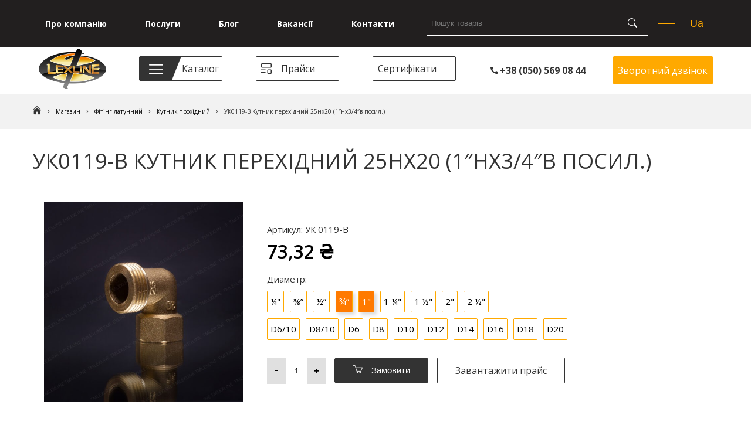

--- FILE ---
content_type: text/html; charset=UTF-8
request_url: https://shlyah.in.ua/uk/shop/uk0119-v-kutnyk-perehidnyj-25nh20-1nh3-4v-posyl/
body_size: 20624
content:
<!DOCTYPE html>
<html lang="uk" >
<head>
    <meta charset="UTF-8">
    <meta http-equiv="X-UA-Compatible" content="IE=edge">
    <meta name="viewport" content="width=device-width, initial-scale=1.0">
      <!--<link rel="stylesheet" type="text/css" href="/css/jquery.fancybox.min.css" />-->
<!--     <link rel="stylesheet" type="text/css" href="https://shlyah.in.ua/wp-content/themes/lexline/css/slick.css" /> -->
      <link rel="stylesheet" type="text/css" href="https://shlyah.in.ua/wp-content/themes/lexline/css/jquery.formstyler.css" />
    <link rel="stylesheet" type="text/css" href="https://shlyah.in.ua/wp-content/themes/lexline/css/jquery.formstyler.theme.css" />
    <link rel="stylesheet" type="text/css" href="https://shlyah.in.ua/wp-content/themes/lexline/css/ion.rangeSlider.min.css" />
    <link rel="stylesheet" href="https://shlyah.in.ua/wp-content/themes/lexline/css/style.css">
    <link rel="preconnect" href="https://fonts.gstatic.com">
    <link rel="preconnect" href="https://fonts.gstatic.com">
    <link href="https://fonts.googleapis.com/css2?family=Open+Sans:wght@300;400;600;700;800&display=swap"
        rel="stylesheet">
   
    <link rel="stylesheet" type="text/css" href="https://shlyah.in.ua/wp-content/themes/lexline/css/slick.css" /> 
    <script src="https://unpkg.com/@googlemaps/markerclustererplus/dist/index.min.js"></script>
    <script type="text/javascript" src="//code.jquery.com/jquery-1.11.0.min.js"></script>
    <script type="text/javascript" src="//code.jquery.com/jquery-migrate-1.2.1.min.js"></script>
    <!--<script type="text/javascript" src="/js/jquery.fancybox.min.js"></script>-->
    <script type="text/javascript" src="https://shlyah.in.ua/wp-content/themes/lexline/js/slick.min.js"></script>
    <script type="text/javascript" src="https://shlyah.in.ua/wp-content/themes/lexline/js/ion.rangeSlider.min.js"></script>
    <script type="text/javascript" src="https://shlyah.in.ua/wp-content/themes/lexline/js/showmore.js?ver=1768916902"></script>
<!--     <script type="text/javascript" src="https://shlyah.in.ua/wp-content/themes/lexline/js/jquery.formstyler.min.js"></script> -->
    <script defer src="https://shlyah.in.ua/wp-content/themes/lexline/js/maps.js"></script>
    <script defer src="https://shlyah.in.ua/wp-content/themes/lexline/js/main.js"></script>


    <link rel="apple-touch-icon" sizes="57x57" href="https://shlyah.in.ua/wp-content/themes/lexline/favicon/apple-icon-57x57.png"> 
    <link rel="apple-touch-icon" sizes="60x60" href="https://shlyah.in.ua/wp-content/themes/lexline/favicon/apple-icon-60x60.png">
    <link rel="apple-touch-icon" sizes="72x72" href="https://shlyah.in.ua/wp-content/themes/lexline/favicon/apple-icon-72x72.png">
    <link rel="apple-touch-icon" sizes="76x76" href="https://shlyah.in.ua/wp-content/themes/lexline/favicon/apple-icon-76x76.png">
    <link rel="apple-touch-icon" sizes="114x114" href="https://shlyah.in.ua/wp-content/themes/lexline/favicon/apple-icon-114x114.png">
    <link rel="apple-touch-icon" sizes="120x120" href="https://shlyah.in.ua/wp-content/themes/lexline/favicon/apple-icon-120x120.png">
    <link rel="apple-touch-icon" sizes="144x144" href="https://shlyah.in.ua/wp-content/themes/lexline/favicon/apple-icon-144x144.png">
    <link rel="apple-touch-icon" sizes="152x152" href="https://shlyah.in.ua/wp-content/themes/lexline/favicon/apple-icon-152x152.png">
    <link rel="apple-touch-icon" sizes="180x180" href="https://shlyah.in.ua/wp-content/themes/lexline/favicon/apple-icon-180x180.png">
    <link rel="icon" type="image/png" href="https://shlyah.in.ua/wp-content/themes/lexline/favicon/favicon-32x32.png" sizes="32x32">
    <link rel="icon" type="image/png" href="https://shlyah.in.ua/wp-content/themes/lexline/favicon/android-icon-192x192.png" sizes="192x192">
    <link rel="icon" type="image/png" href="https://shlyah.in.ua/wp-content/themes/lexline/favicon/favicon-96x96.png" sizes="96x96">
    <link rel="icon" type="image/png" href="https://shlyah.in.ua/wp-content/themes/lexline/favicon/favicon-16x16.png" sizes="16x16">
    <link rel="manifest" href="https://shlyah.in.ua/wp-content/themes/lexline/favicon/manifest.json">
    <meta name="msapplication-TileColor" content="#da532c">
    <meta name="msapplication-TileImage" content="https://shlyah.in.ua/wp-content/themes/lexline/favicon/ms-icon-144x144.png">
    <meta name="theme-color" content="#ffffff">

    <meta name='robots' content='index, follow, max-image-preview:large, max-snippet:-1, max-video-preview:-1' />
<link rel="alternate" href="https://shlyah.in.ua/uk/shop/uk0119-v-kutnyk-perehidnyj-25nh20-1nh3-4v-posyl/" hreflang="uk" />
<link rel="alternate" href="https://shlyah.in.ua/shop/uk0119-v-ugolok-perehodnoj-25nh20-1nh3-4v-usil/" hreflang="ru" />
<link rel="alternate" href="https://shlyah.in.ua/en/shop/uk0119-v-brass-elbow-25nh20-1nh3-4v-reinforced/" hreflang="en" />
<script>window._wca = window._wca || [];</script>

	<!-- This site is optimized with the Yoast SEO plugin v18.6 - https://yoast.com/wordpress/plugins/seo/ -->
	<title>УК0119-В Кутник перехідний 25нх20 (1&quot;нх3/4&quot;в посил.) - ООО «Шлях»</title>
	<meta name="description" content="Заказать УК0119-В Кутник перехідний 25нх20 (1&quot;нх3/4&quot;в посил.) - ТМ Lexline со склада в Днепре ☎(050)400-07-70 ✓Высокое качество и точность изготовления ООО «Шлях» ✓Контроль ОТК" />
	<link rel="canonical" href="https://shlyah.in.ua/uk/shop/uk0119-v-kutnyk-perehidnyj-25nh20-1nh3-4v-posyl/" />
	<meta property="og:locale" content="uk_UA" />
	<meta property="og:locale:alternate" content="ru_RU" />
	<meta property="og:locale:alternate" content="en_GB" />
	<meta property="og:type" content="article" />
	<meta property="og:title" content="УК0119-В Кутник перехідний 25нх20 (1&quot;нх3/4&quot;в посил.) - ООО «Шлях»" />
	<meta property="og:description" content="Заказать УК0119-В Кутник перехідний 25нх20 (1&quot;нх3/4&quot;в посил.) - ТМ Lexline со склада в Днепре ☎(050)400-07-70 ✓Высокое качество и точность изготовления ООО «Шлях» ✓Контроль ОТК" />
	<meta property="og:url" content="https://shlyah.in.ua/uk/shop/uk0119-v-kutnyk-perehidnyj-25nh20-1nh3-4v-posyl/" />
	<meta property="og:site_name" content="ООО «Шлях»" />
	<meta property="article:modified_time" content="2022-05-03T11:25:31+00:00" />
	<meta property="og:image" content="https://shlyah.in.ua/wp-content/uploads/2021/05/uk-0119.-scaled.jpg" />
	<meta property="og:image:width" content="2560" />
	<meta property="og:image:height" content="2560" />
	<meta property="og:image:type" content="image/jpeg" />
	<meta name="twitter:card" content="summary_large_image" />
	<script type="application/ld+json" class="yoast-schema-graph">{"@context":"https://schema.org","@graph":[{"@type":"WebSite","@id":"https://shlyah.in.ua/uk/#website","url":"https://shlyah.in.ua/uk/","name":"ООО «Шлях»","description":"Изготовление латунной сантехнической арматуры, фитинга ТМ LEXLINE с полным циклом производства.","potentialAction":[{"@type":"SearchAction","target":{"@type":"EntryPoint","urlTemplate":"https://shlyah.in.ua/uk/?s={search_term_string}"},"query-input":"required name=search_term_string"}],"inLanguage":"uk"},{"@type":"ImageObject","@id":"https://shlyah.in.ua/uk/shop/uk0119-v-kutnyk-perehidnyj-25nh20-1nh3-4v-posyl/#primaryimage","inLanguage":"uk","url":"https://shlyah.in.ua/wp-content/uploads/2021/05/uk-0119.-scaled.jpg","contentUrl":"https://shlyah.in.ua/wp-content/uploads/2021/05/uk-0119.-scaled.jpg","width":2560,"height":2560},{"@type":"WebPage","@id":"https://shlyah.in.ua/uk/shop/uk0119-v-kutnyk-perehidnyj-25nh20-1nh3-4v-posyl/#webpage","url":"https://shlyah.in.ua/uk/shop/uk0119-v-kutnyk-perehidnyj-25nh20-1nh3-4v-posyl/","name":"УК0119-В Кутник перехідний 25нх20 (1\"нх3/4\"в посил.) - ООО «Шлях»","isPartOf":{"@id":"https://shlyah.in.ua/uk/#website"},"primaryImageOfPage":{"@id":"https://shlyah.in.ua/uk/shop/uk0119-v-kutnyk-perehidnyj-25nh20-1nh3-4v-posyl/#primaryimage"},"datePublished":"2021-05-20T13:25:49+00:00","dateModified":"2022-05-03T11:25:31+00:00","description":"Заказать УК0119-В Кутник перехідний 25нх20 (1\"нх3/4\"в посил.) - ТМ Lexline со склада в Днепре ☎(050)400-07-70 ✓Высокое качество и точность изготовления ООО «Шлях» ✓Контроль ОТК","breadcrumb":{"@id":"https://shlyah.in.ua/uk/shop/uk0119-v-kutnyk-perehidnyj-25nh20-1nh3-4v-posyl/#breadcrumb"},"inLanguage":"uk","potentialAction":[{"@type":"ReadAction","target":["https://shlyah.in.ua/uk/shop/uk0119-v-kutnyk-perehidnyj-25nh20-1nh3-4v-posyl/"]}]},{"@type":"BreadcrumbList","@id":"https://shlyah.in.ua/uk/shop/uk0119-v-kutnyk-perehidnyj-25nh20-1nh3-4v-posyl/#breadcrumb","itemListElement":[{"@type":"ListItem","position":1,"name":"Главная страница","item":"https://shlyah.in.ua/uk/"},{"@type":"ListItem","position":2,"name":"Магазин","item":"https://shlyah.in.ua/uk/magazyn/"},{"@type":"ListItem","position":3,"name":"УК0119-В Кутник перехідний 25нх20 (1&#8243;нх3/4&#8243;в посил.)"}]}]}</script>
	<!-- / Yoast SEO plugin. -->


<link rel='dns-prefetch' href='//stats.wp.com' />
<link rel='dns-prefetch' href='//s.w.org' />
<link rel="alternate" type="application/rss+xml" title="ООО «Шлях» &raquo; стрічка" href="https://shlyah.in.ua/uk/feed/" />
<link rel="alternate" type="application/rss+xml" title="ООО «Шлях» &raquo; Канал коментарів" href="https://shlyah.in.ua/uk/comments/feed/" />
<link rel="alternate" type="application/rss+xml" title="ООО «Шлях» &raquo; УК0119-В Кутник перехідний 25нх20 (1&#8243;нх3/4&#8243;в посил.) Канал коментарів" href="https://shlyah.in.ua/uk/shop/uk0119-v-kutnyk-perehidnyj-25nh20-1nh3-4v-posyl/feed/" />
<script>
window._wpemojiSettings = {"baseUrl":"https:\/\/s.w.org\/images\/core\/emoji\/13.1.0\/72x72\/","ext":".png","svgUrl":"https:\/\/s.w.org\/images\/core\/emoji\/13.1.0\/svg\/","svgExt":".svg","source":{"concatemoji":"https:\/\/shlyah.in.ua\/wp-includes\/js\/wp-emoji-release.min.js?ver=5.9.3"}};
/*! This file is auto-generated */
!function(e,a,t){var n,r,o,i=a.createElement("canvas"),p=i.getContext&&i.getContext("2d");function s(e,t){var a=String.fromCharCode;p.clearRect(0,0,i.width,i.height),p.fillText(a.apply(this,e),0,0);e=i.toDataURL();return p.clearRect(0,0,i.width,i.height),p.fillText(a.apply(this,t),0,0),e===i.toDataURL()}function c(e){var t=a.createElement("script");t.src=e,t.defer=t.type="text/javascript",a.getElementsByTagName("head")[0].appendChild(t)}for(o=Array("flag","emoji"),t.supports={everything:!0,everythingExceptFlag:!0},r=0;r<o.length;r++)t.supports[o[r]]=function(e){if(!p||!p.fillText)return!1;switch(p.textBaseline="top",p.font="600 32px Arial",e){case"flag":return s([127987,65039,8205,9895,65039],[127987,65039,8203,9895,65039])?!1:!s([55356,56826,55356,56819],[55356,56826,8203,55356,56819])&&!s([55356,57332,56128,56423,56128,56418,56128,56421,56128,56430,56128,56423,56128,56447],[55356,57332,8203,56128,56423,8203,56128,56418,8203,56128,56421,8203,56128,56430,8203,56128,56423,8203,56128,56447]);case"emoji":return!s([10084,65039,8205,55357,56613],[10084,65039,8203,55357,56613])}return!1}(o[r]),t.supports.everything=t.supports.everything&&t.supports[o[r]],"flag"!==o[r]&&(t.supports.everythingExceptFlag=t.supports.everythingExceptFlag&&t.supports[o[r]]);t.supports.everythingExceptFlag=t.supports.everythingExceptFlag&&!t.supports.flag,t.DOMReady=!1,t.readyCallback=function(){t.DOMReady=!0},t.supports.everything||(n=function(){t.readyCallback()},a.addEventListener?(a.addEventListener("DOMContentLoaded",n,!1),e.addEventListener("load",n,!1)):(e.attachEvent("onload",n),a.attachEvent("onreadystatechange",function(){"complete"===a.readyState&&t.readyCallback()})),(n=t.source||{}).concatemoji?c(n.concatemoji):n.wpemoji&&n.twemoji&&(c(n.twemoji),c(n.wpemoji)))}(window,document,window._wpemojiSettings);
</script>
<style>
img.wp-smiley,
img.emoji {
	display: inline !important;
	border: none !important;
	box-shadow: none !important;
	height: 1em !important;
	width: 1em !important;
	margin: 0 0.07em !important;
	vertical-align: -0.1em !important;
	background: none !important;
	padding: 0 !important;
}
</style>
	<link rel='stylesheet' id='wp-block-library-css'  href='https://shlyah.in.ua/wp-includes/css/dist/block-library/style.min.css?ver=5.9.3' media='all' />
<style id='wp-block-library-inline-css'>
.has-text-align-justify{text-align:justify;}
</style>
<style id='ce4wp-subscribe-style-inline-css'>
.wp-block-ce4wp-subscribe{max-width:840px;margin:0 auto}.wp-block-ce4wp-subscribe .title{margin-bottom:0}.wp-block-ce4wp-subscribe .subTitle{margin-top:0;font-size:0.8em}.wp-block-ce4wp-subscribe .disclaimer{margin-top:5px;font-size:0.8em}.wp-block-ce4wp-subscribe .disclaimer .disclaimer-label{margin-left:10px}.wp-block-ce4wp-subscribe .inputBlock{width:100%;margin-bottom:10px}.wp-block-ce4wp-subscribe .inputBlock input{width:100%}.wp-block-ce4wp-subscribe .inputBlock label{display:inline-block}.wp-block-ce4wp-subscribe .submit-button{margin-top:25px;display:block}.wp-block-ce4wp-subscribe .required-text{display:inline-block;margin:0;padding:0;margin-left:0.3em}.wp-block-ce4wp-subscribe .onSubmission{height:0;max-width:840px;margin:0 auto}.wp-block-ce4wp-subscribe .firstNameSummary .lastNameSummary{text-transform:capitalize}.wp-block-ce4wp-subscribe .ce4wp-inline-notification{display:flex;flex-direction:row;align-items:center;padding:13px 10px;width:100%;height:40px;border-style:solid;border-color:orange;border-width:1px;border-left-width:4px;border-radius:3px;background:rgba(255,133,15,0.1);flex:none;order:0;flex-grow:1;margin:0px 0px}.wp-block-ce4wp-subscribe .ce4wp-inline-warning-text{font-style:normal;font-weight:normal;font-size:16px;line-height:20px;display:flex;align-items:center;color:#571600;margin-left:9px}.wp-block-ce4wp-subscribe .ce4wp-inline-warning-icon{color:orange}.wp-block-ce4wp-subscribe .ce4wp-inline-warning-arrow{color:#571600;margin-left:auto}.wp-block-ce4wp-subscribe .ce4wp-banner-clickable{cursor:pointer}.ce4wp-link{cursor:pointer}

.no-flex{display:block}.sub-header{margin-bottom:1em}


</style>
<link rel='stylesheet' id='mediaelement-css'  href='https://shlyah.in.ua/wp-includes/js/mediaelement/mediaelementplayer-legacy.min.css?ver=4.2.16' media='all' />
<link rel='stylesheet' id='wp-mediaelement-css'  href='https://shlyah.in.ua/wp-includes/js/mediaelement/wp-mediaelement.min.css?ver=5.9.3' media='all' />
<link rel='stylesheet' id='wc-blocks-vendors-style-css'  href='https://shlyah.in.ua/wp-content/plugins/woocommerce/packages/woocommerce-blocks/build/wc-blocks-vendors-style.css?ver=7.2.2' media='all' />
<link rel='stylesheet' id='wc-blocks-style-css'  href='https://shlyah.in.ua/wp-content/plugins/woocommerce/packages/woocommerce-blocks/build/wc-blocks-style.css?ver=7.2.2' media='all' />
<style id='global-styles-inline-css'>
body{--wp--preset--color--black: #000000;--wp--preset--color--cyan-bluish-gray: #abb8c3;--wp--preset--color--white: #ffffff;--wp--preset--color--pale-pink: #f78da7;--wp--preset--color--vivid-red: #cf2e2e;--wp--preset--color--luminous-vivid-orange: #ff6900;--wp--preset--color--luminous-vivid-amber: #fcb900;--wp--preset--color--light-green-cyan: #7bdcb5;--wp--preset--color--vivid-green-cyan: #00d084;--wp--preset--color--pale-cyan-blue: #8ed1fc;--wp--preset--color--vivid-cyan-blue: #0693e3;--wp--preset--color--vivid-purple: #9b51e0;--wp--preset--gradient--vivid-cyan-blue-to-vivid-purple: linear-gradient(135deg,rgba(6,147,227,1) 0%,rgb(155,81,224) 100%);--wp--preset--gradient--light-green-cyan-to-vivid-green-cyan: linear-gradient(135deg,rgb(122,220,180) 0%,rgb(0,208,130) 100%);--wp--preset--gradient--luminous-vivid-amber-to-luminous-vivid-orange: linear-gradient(135deg,rgba(252,185,0,1) 0%,rgba(255,105,0,1) 100%);--wp--preset--gradient--luminous-vivid-orange-to-vivid-red: linear-gradient(135deg,rgba(255,105,0,1) 0%,rgb(207,46,46) 100%);--wp--preset--gradient--very-light-gray-to-cyan-bluish-gray: linear-gradient(135deg,rgb(238,238,238) 0%,rgb(169,184,195) 100%);--wp--preset--gradient--cool-to-warm-spectrum: linear-gradient(135deg,rgb(74,234,220) 0%,rgb(151,120,209) 20%,rgb(207,42,186) 40%,rgb(238,44,130) 60%,rgb(251,105,98) 80%,rgb(254,248,76) 100%);--wp--preset--gradient--blush-light-purple: linear-gradient(135deg,rgb(255,206,236) 0%,rgb(152,150,240) 100%);--wp--preset--gradient--blush-bordeaux: linear-gradient(135deg,rgb(254,205,165) 0%,rgb(254,45,45) 50%,rgb(107,0,62) 100%);--wp--preset--gradient--luminous-dusk: linear-gradient(135deg,rgb(255,203,112) 0%,rgb(199,81,192) 50%,rgb(65,88,208) 100%);--wp--preset--gradient--pale-ocean: linear-gradient(135deg,rgb(255,245,203) 0%,rgb(182,227,212) 50%,rgb(51,167,181) 100%);--wp--preset--gradient--electric-grass: linear-gradient(135deg,rgb(202,248,128) 0%,rgb(113,206,126) 100%);--wp--preset--gradient--midnight: linear-gradient(135deg,rgb(2,3,129) 0%,rgb(40,116,252) 100%);--wp--preset--duotone--dark-grayscale: url('#wp-duotone-dark-grayscale');--wp--preset--duotone--grayscale: url('#wp-duotone-grayscale');--wp--preset--duotone--purple-yellow: url('#wp-duotone-purple-yellow');--wp--preset--duotone--blue-red: url('#wp-duotone-blue-red');--wp--preset--duotone--midnight: url('#wp-duotone-midnight');--wp--preset--duotone--magenta-yellow: url('#wp-duotone-magenta-yellow');--wp--preset--duotone--purple-green: url('#wp-duotone-purple-green');--wp--preset--duotone--blue-orange: url('#wp-duotone-blue-orange');--wp--preset--font-size--small: 13px;--wp--preset--font-size--medium: 20px;--wp--preset--font-size--large: 36px;--wp--preset--font-size--x-large: 42px;}.has-black-color{color: var(--wp--preset--color--black) !important;}.has-cyan-bluish-gray-color{color: var(--wp--preset--color--cyan-bluish-gray) !important;}.has-white-color{color: var(--wp--preset--color--white) !important;}.has-pale-pink-color{color: var(--wp--preset--color--pale-pink) !important;}.has-vivid-red-color{color: var(--wp--preset--color--vivid-red) !important;}.has-luminous-vivid-orange-color{color: var(--wp--preset--color--luminous-vivid-orange) !important;}.has-luminous-vivid-amber-color{color: var(--wp--preset--color--luminous-vivid-amber) !important;}.has-light-green-cyan-color{color: var(--wp--preset--color--light-green-cyan) !important;}.has-vivid-green-cyan-color{color: var(--wp--preset--color--vivid-green-cyan) !important;}.has-pale-cyan-blue-color{color: var(--wp--preset--color--pale-cyan-blue) !important;}.has-vivid-cyan-blue-color{color: var(--wp--preset--color--vivid-cyan-blue) !important;}.has-vivid-purple-color{color: var(--wp--preset--color--vivid-purple) !important;}.has-black-background-color{background-color: var(--wp--preset--color--black) !important;}.has-cyan-bluish-gray-background-color{background-color: var(--wp--preset--color--cyan-bluish-gray) !important;}.has-white-background-color{background-color: var(--wp--preset--color--white) !important;}.has-pale-pink-background-color{background-color: var(--wp--preset--color--pale-pink) !important;}.has-vivid-red-background-color{background-color: var(--wp--preset--color--vivid-red) !important;}.has-luminous-vivid-orange-background-color{background-color: var(--wp--preset--color--luminous-vivid-orange) !important;}.has-luminous-vivid-amber-background-color{background-color: var(--wp--preset--color--luminous-vivid-amber) !important;}.has-light-green-cyan-background-color{background-color: var(--wp--preset--color--light-green-cyan) !important;}.has-vivid-green-cyan-background-color{background-color: var(--wp--preset--color--vivid-green-cyan) !important;}.has-pale-cyan-blue-background-color{background-color: var(--wp--preset--color--pale-cyan-blue) !important;}.has-vivid-cyan-blue-background-color{background-color: var(--wp--preset--color--vivid-cyan-blue) !important;}.has-vivid-purple-background-color{background-color: var(--wp--preset--color--vivid-purple) !important;}.has-black-border-color{border-color: var(--wp--preset--color--black) !important;}.has-cyan-bluish-gray-border-color{border-color: var(--wp--preset--color--cyan-bluish-gray) !important;}.has-white-border-color{border-color: var(--wp--preset--color--white) !important;}.has-pale-pink-border-color{border-color: var(--wp--preset--color--pale-pink) !important;}.has-vivid-red-border-color{border-color: var(--wp--preset--color--vivid-red) !important;}.has-luminous-vivid-orange-border-color{border-color: var(--wp--preset--color--luminous-vivid-orange) !important;}.has-luminous-vivid-amber-border-color{border-color: var(--wp--preset--color--luminous-vivid-amber) !important;}.has-light-green-cyan-border-color{border-color: var(--wp--preset--color--light-green-cyan) !important;}.has-vivid-green-cyan-border-color{border-color: var(--wp--preset--color--vivid-green-cyan) !important;}.has-pale-cyan-blue-border-color{border-color: var(--wp--preset--color--pale-cyan-blue) !important;}.has-vivid-cyan-blue-border-color{border-color: var(--wp--preset--color--vivid-cyan-blue) !important;}.has-vivid-purple-border-color{border-color: var(--wp--preset--color--vivid-purple) !important;}.has-vivid-cyan-blue-to-vivid-purple-gradient-background{background: var(--wp--preset--gradient--vivid-cyan-blue-to-vivid-purple) !important;}.has-light-green-cyan-to-vivid-green-cyan-gradient-background{background: var(--wp--preset--gradient--light-green-cyan-to-vivid-green-cyan) !important;}.has-luminous-vivid-amber-to-luminous-vivid-orange-gradient-background{background: var(--wp--preset--gradient--luminous-vivid-amber-to-luminous-vivid-orange) !important;}.has-luminous-vivid-orange-to-vivid-red-gradient-background{background: var(--wp--preset--gradient--luminous-vivid-orange-to-vivid-red) !important;}.has-very-light-gray-to-cyan-bluish-gray-gradient-background{background: var(--wp--preset--gradient--very-light-gray-to-cyan-bluish-gray) !important;}.has-cool-to-warm-spectrum-gradient-background{background: var(--wp--preset--gradient--cool-to-warm-spectrum) !important;}.has-blush-light-purple-gradient-background{background: var(--wp--preset--gradient--blush-light-purple) !important;}.has-blush-bordeaux-gradient-background{background: var(--wp--preset--gradient--blush-bordeaux) !important;}.has-luminous-dusk-gradient-background{background: var(--wp--preset--gradient--luminous-dusk) !important;}.has-pale-ocean-gradient-background{background: var(--wp--preset--gradient--pale-ocean) !important;}.has-electric-grass-gradient-background{background: var(--wp--preset--gradient--electric-grass) !important;}.has-midnight-gradient-background{background: var(--wp--preset--gradient--midnight) !important;}.has-small-font-size{font-size: var(--wp--preset--font-size--small) !important;}.has-medium-font-size{font-size: var(--wp--preset--font-size--medium) !important;}.has-large-font-size{font-size: var(--wp--preset--font-size--large) !important;}.has-x-large-font-size{font-size: var(--wp--preset--font-size--x-large) !important;}
</style>
<link rel='stylesheet' id='contact-form-7-css'  href='https://shlyah.in.ua/wp-content/plugins/contact-form-7/includes/css/styles.css?ver=5.5.6' media='all' />
<link rel='stylesheet' id='custom-style-css'  href='https://shlyah.in.ua/wp-content/plugins/review-stars-count-for-woocommerce/includes/css/custom-star-rating.css?ver=5.9.3' media='all' />
<style id='custom-style-inline-css'>

                .star-rating:hover + #page-wrap{animation-name: ;}#page-wrap{
                        background: #777777;
                }.arrow-up:before {
                border-bottom: 12px solid #777777;
                    }#page-wrap section .wstar,#page-wrap section .wstar-text,#page-wrap section .wstar-num,#page-wrap section .wstar-review a{color:#ffffff}.wstar-progress-bar span{   
                        background-color: #111111;
                        background-image: -moz-linear-gradient(top,#111111, #ffffff);
                        background-image: -webkit-gradient(linear, left top, left bottom, color-stop(0, #111111), color-stop(1, #ffffff));
                        background-image: -webkit-linear-gradient(#111111,#ffffff);
                            }#page-wrap section .wstar-review a:hover {
                            color: #ffffff;
                            }.big-wstar-progress-bar span{   
                        background-color: #111111;
                        background-image: -moz-linear-gradient(top,#111111, #ffffff);
                        background-image: -webkit-gradient(linear, left top, left bottom, color-stop(0, #111111), color-stop(1, #ffffff));
                        background-image: -webkit-linear-gradient(#111111,#ffffff);
                        }.mg-cmnt-like,.mg-cmnt-unlike{font-size: 1px !important; color:#ffffff; background-color: #111111;}.mg-active{ background-color:#ffffff}#big-page-wrap{width:1%
};
}
</style>
<link rel='stylesheet' id='woocommerce-layout-css'  href='https://shlyah.in.ua/wp-content/plugins/woocommerce/assets/css/woocommerce-layout.css?ver=6.4.1' media='all' />
<style id='woocommerce-layout-inline-css'>

	.infinite-scroll .woocommerce-pagination {
		display: none;
	}
</style>
<link rel='stylesheet' id='woocommerce-smallscreen-css'  href='https://shlyah.in.ua/wp-content/plugins/woocommerce/assets/css/woocommerce-smallscreen.css?ver=6.4.1' media='only screen and (max-width: 768px)' />
<link rel='stylesheet' id='woocommerce-general-css'  href='https://shlyah.in.ua/wp-content/plugins/woocommerce/assets/css/woocommerce.css?ver=6.4.1' media='all' />
<style id='woocommerce-inline-inline-css'>
.woocommerce form .form-row .required { visibility: visible; }
</style>
<link rel='stylesheet' id='jetpack_css-css'  href='https://shlyah.in.ua/wp-content/plugins/jetpack/css/jetpack.css?ver=10.8.2' media='all' />
<script src='https://shlyah.in.ua/wp-includes/js/jquery/jquery.min.js?ver=3.6.0' id='jquery-core-js'></script>
<script src='https://shlyah.in.ua/wp-includes/js/jquery/jquery-migrate.min.js?ver=3.3.2' id='jquery-migrate-js'></script>
<script defer src='https://stats.wp.com/s-202604.js' id='woocommerce-analytics-js'></script>
<link rel="https://api.w.org/" href="https://shlyah.in.ua/wp-json/" /><link rel="alternate" type="application/json" href="https://shlyah.in.ua/wp-json/wp/v2/product/2780" /><link rel="EditURI" type="application/rsd+xml" title="RSD" href="https://shlyah.in.ua/xmlrpc.php?rsd" />
<link rel="wlwmanifest" type="application/wlwmanifest+xml" href="https://shlyah.in.ua/wp-includes/wlwmanifest.xml" /> 
<meta name="generator" content="WordPress 5.9.3" />
<meta name="generator" content="WooCommerce 6.4.1" />
<link rel='shortlink' href='https://shlyah.in.ua/?p=2780' />
<link rel="alternate" type="application/json+oembed" href="https://shlyah.in.ua/wp-json/oembed/1.0/embed?url=https%3A%2F%2Fshlyah.in.ua%2Fuk%2Fshop%2Fuk0119-v-kutnyk-perehidnyj-25nh20-1nh3-4v-posyl%2F" />
<link rel="alternate" type="text/xml+oembed" href="https://shlyah.in.ua/wp-json/oembed/1.0/embed?url=https%3A%2F%2Fshlyah.in.ua%2Fuk%2Fshop%2Fuk0119-v-kutnyk-perehidnyj-25nh20-1nh3-4v-posyl%2F&#038;format=xml" />
<!-- / HREFLANG Tags by DCGWS Version 2.0.0 -->
<!-- / HREFLANG Tags by DCGWS -->
<!-- Global site tag (gtag.js) - Google Analytics -->
<script async src="https://www.googletagmanager.com/gtag/js?id=UA-202724734-1"></script>
<script>
  window.dataLayer = window.dataLayer || [];
  function gtag(){dataLayer.push(arguments);}
  gtag('js', new Date());

  gtag('config', 'UA-202724734-1');
</script>

<!-- Google Tag Manager -->
<script>(function(w,d,s,l,i){w[l]=w[l]||[];w[l].push({'gtm.start':
new Date().getTime(),event:'gtm.js'});var f=d.getElementsByTagName(s)[0],
j=d.createElement(s),dl=l!='dataLayer'?'&l='+l:'';j.async=true;j.src=
'https://www.googletagmanager.com/gtm.js?id='+i+dl;f.parentNode.insertBefore(j,f);
})(window,document,'script','dataLayer','GTM-WSRB6WF');</script>
<!-- End Google Tag Manager --><style type='text/css'>img#wpstats{display:none}</style>
		<noscript><style>.woocommerce-product-gallery{ opacity: 1 !important; }</style></noscript>
	
</head>

<body data-rsssl=1>
<!-- Google Tag Manager (noscript) -->
<noscript><iframe src="https://www.googletagmanager.com/ns.html?id=GTM-WSRB6WF"
height="0" width="0" style="display:none;visibility:hidden"></iframe></noscript>
<!-- End Google Tag Manager (noscript) -->
    
    <header>
    <div class="block_header">
        <div class="header-wraper">
            <div class="container">
                <nav class="header-nav">
                    
                    <ul class="header-nav"><li id="menu-item-1354" class="menu-item menu-item-type-post_type menu-item-object-page menu-item-1354"><a href="https://shlyah.in.ua/uk/pro-kompaniyu/">Про компанію</a></li>
<li id="menu-item-1353" class="menu-item menu-item-type-post_type menu-item-object-page menu-item-1353"><a href="https://shlyah.in.ua/uk/uslugy/">Послуги</a></li>
<li id="menu-item-943" class="menu-item menu-item-type-custom menu-item-object-custom menu-item-943"><a href="https://shlyah.in.ua/uk/blog-ukr/">Блог</a></li>
<li id="menu-item-1351" class="menu-item menu-item-type-post_type menu-item-object-page menu-item-1351"><a href="https://shlyah.in.ua/uk/vakansiyi/">Вакансії</a></li>
<li id="menu-item-1352" class="menu-item menu-item-type-post_type menu-item-object-page menu-item-1352"><a href="https://shlyah.in.ua/uk/kontakty-2/">Контакти</a></li>
</ul><!--                     <ul>
                        <li>
                            <a href="">О КОМПАНИИ</a>
                        </li>
                        <li>
                            <a href="">УСЛУГИ</a>
                        </li>
                        <li>
                            <a href="">БЛОГ</a>
                        </li>
                        <li>
                            <a href="">ВАКАНСИИ</a>
                        </li>
                        <li>
                            <a href="">КОНТАКТЫ</a>
                        </li>
                    </ul> -->
                    <!-- <input class="header-search" type="text" placeholder="Пошук товарів"> -->
                    <form role="search" method="get" id="searchform"  action="https://shlyah.in.ua/uk/" >
    <input type="text" value="" placeholder="Пошук товарів" name="s" id="s" class="header-search" />
    <input type="submit" id="searchsubmit" value="" /> 
</form>
                    <div class="language">
                        <div class="line"></div>
                        <!--<a href="">Ru</a> -->
                        <div> 
<select name="lang_choice_1" id="lang_choice_1" class="pll-switcher-select">
	<option value="https://shlyah.in.ua/uk/shop/uk0119-v-kutnyk-perehidnyj-25nh20-1nh3-4v-posyl/" selected='selected'>Ua</option>
	<option value="https://shlyah.in.ua/shop/uk0119-v-ugolok-perehodnoj-25nh20-1nh3-4v-usil/">Ru</option>
	<option value="https://shlyah.in.ua/en/shop/uk0119-v-brass-elbow-25nh20-1nh3-4v-reinforced/">En</option>

</select>
<script type="text/javascript">
					//<![CDATA[
					document.getElementById( "lang_choice_1" ).addEventListener( "change", function ( event ) { location.href = event.currentTarget.value; } )
					//]]>
				</script></div>
                    </div>
                </nav>
            </div>
        </div>
		</div>
        <div class="header-wraper-menu">
            <div class="container">
                <div class="header-logo">
                  
<!--                        <img src="https://shlyah.in.ua/wp-content/themes/lexline/css/img/logo.png" alt="logo"> -->
                        <a href="https://shlyah.in.ua/uk/" class="custom-logo-link" rel="home"><img width="3295" height="1987" src="https://shlyah.in.ua/wp-content/uploads/2021/07/zd-lekslajn.png" class="custom-logo" alt="ООО «Шлях»" srcset="https://shlyah.in.ua/wp-content/uploads/2021/07/zd-lekslajn.png 3295w, https://shlyah.in.ua/wp-content/uploads/2021/07/zd-lekslajn-300x181.png 300w, https://shlyah.in.ua/wp-content/uploads/2021/07/zd-lekslajn-1024x618.png 1024w, https://shlyah.in.ua/wp-content/uploads/2021/07/zd-lekslajn-768x463.png 768w, https://shlyah.in.ua/wp-content/uploads/2021/07/zd-lekslajn-1536x926.png 1536w, https://shlyah.in.ua/wp-content/uploads/2021/07/zd-lekslajn-2048x1235.png 2048w, https://shlyah.in.ua/wp-content/uploads/2021/07/zd-lekslajn-600x362.png 600w" sizes="(max-width: 3295px) 100vw, 3295px" /></a>                    
                </div>

                <ul>
                    <li class="catalog-list-container nav-dropdown">
                        <div class="burger-menu-container"
                            style="background-image: url(https://shlyah.in.ua/wp-content/themes/lexline/css/img/burger-bg.png)">
                            <img src="https://shlyah.in.ua/wp-content/themes/lexline/css/img/burger-menu.png" alt="menu-icon">
                        </div>
                                                                            <a href="#">Каталог</a>
                                                                  <div class="header-dropdown">
                        
                          <ul class="container-category-list">
                                          <li class="category-item catalog-fitings dropdown-list">
                                    <p>Фітінг латунний</p>
                                                                        <img src="https://shlyah.in.ua/wp-content/themes/lexline/css/img/arrow-ios-forward-outline.png" alt="">
                                    <div class="fitings-category-container dropdown-list-child">
                                        <h4>Фітінг латунний</h4>
                                        <div class="heading-line line-category"></div>
                                        <div class="list-items-block">
                                                                                <ul class="list-block-content-1">
                                                                                <li><a href="https://shlyah.in.ua/uk/product-category/fiting-latunnyj/vidvedennya-vrizka-trubna/">Врізка трубна</a></li>
                                                                                <li><a href="https://shlyah.in.ua/uk/product-category/fiting-latunnyj/golovka-ventylna/">Головка вентильна</a></li>
                                                                                <li><a href="https://shlyah.in.ua/uk/product-category/fiting-latunnyj/zyednannya-kutove-amerykanka/">З'єднання американка кутова</a></li>
                                                                                <li><a href="https://shlyah.in.ua/uk/product-category/fiting-latunnyj/zyednannya-pryame-amerykanka/">З'єднання американка пряма</a></li>
                                                                                <li><a href="https://shlyah.in.ua/uk/product-category/fiting-latunnyj/zaglushka-uk/">Заглушка</a></li>
                                                                                <li><a href="https://shlyah.in.ua/uk/product-category/fiting-latunnyj/zvorotnyj-klapan/">Зворотній клапан</a></li>
                                                                                <li><a href="https://shlyah.in.ua/uk/product-category/fiting-latunnyj/zgyn/">Згин</a></li>
                                                                                <li><a href="https://shlyah.in.ua/uk/product-category/fiting-latunnyj/klapan-perekryvnyj-muftovyj/">Клапан перекривний муфтовий</a></li>
                                                                                <li><a href="https://shlyah.in.ua/uk/product-category/fiting-latunnyj/kontrgajka-uk/">Контргайка</a></li>
                                                                                <li><a href="https://shlyah.in.ua/uk/product-category/fiting-latunnyj/kran-pozhezhnyj/">Кран пожежний</a></li>
                                                                                <li><a href="https://shlyah.in.ua/uk/product-category/fiting-latunnyj/kutnyk-prohidnyj/">Кутник прохідний</a></li>
                                                                                <li><a href="https://shlyah.in.ua/uk/product-category/fiting-latunnyj/lon-santehnichnyj/">Льон сантехнічний</a></li>
                                                                                   
                                            </ul>
                                                                                <ul class="list-block-content-2">
                                                                                <li><a href="https://shlyah.in.ua/uk/product-category/fiting-latunnyj/mufta-uk/">Муфта</a></li>
                                                                                <li><a href="https://shlyah.in.ua/uk/product-category/fiting-latunnyj/nipel/">Нiпель</a></li>
                                                                                <li><a href="https://shlyah.in.ua/uk/product-category/fiting-latunnyj/perehidnyk/">Перехідники для труб</a></li>
                                                                                <li><a href="https://shlyah.in.ua/uk/product-category/fiting-latunnyj/rizne/">Рiзне</a></li>
                                                                                <li><a href="https://shlyah.in.ua/uk/product-category/fiting-latunnyj/trijnyk/">Трiйник</a></li>
                                                                                <li><a href="https://shlyah.in.ua/uk/product-category/fiting-latunnyj/trubka-trijnyk-kutnyk-zyednuvalnyj/">Трубка, трiйник, кутник з'єднувальний</a></li>
                                                                                <li><a href="https://shlyah.in.ua/uk/product-category/fiting-latunnyj/filtr-uk/">Фільтр</a></li>
                                                                                <li><a href="https://shlyah.in.ua/uk/product-category/fiting-latunnyj/futorka-uk/">Футорка</a></li>
                                                                                <li><a href="https://shlyah.in.ua/uk/product-category/fiting-latunnyj/hrestovyna/">Хрестовина</a></li>
                                                                                <li><a href="https://shlyah.in.ua/uk/product-category/fiting-latunnyj/shtuczer-zlyvnyj-vrizka-v-bak/">Штуцер зливний (врізка в бак)</a></li>
                                                                                <li><a href="https://shlyah.in.ua/uk/product-category/fiting-latunnyj/nakinechnyk-shtuczer/">Штуцер поливальний</a></li>
                                                                                   
                                            </ul>
                                          
                                        </div>
                                    </div>
                                     
                                </li>
                                
          <li class="category-item catalog-fitings dropdown-list">
                                    <p>Фітінг латунний нікельований</p>
                                                                        <img src="https://shlyah.in.ua/wp-content/themes/lexline/css/img/arrow-ios-forward-outline.png" alt="">
                                    <div class="fitings-category-container dropdown-list-child">
                                        <h4>Фітінг латунний нікельований</h4>
                                        <div class="heading-line line-category"></div>
                                        <div class="list-items-block">
                                                                                <ul class="list-block-content-1">
                                                                                <li><a href="https://shlyah.in.ua/uk/product-category/fiting-latunnyj-nikelovanyj/zyednannya-pryame-ni-amerykanka/">З'єднання NI (американка)</a></li>
                                                                                <li><a href="https://shlyah.in.ua/uk/product-category/fiting-latunnyj-nikelovanyj/zaglushka-ni/">Заглушка Ni</a></li>
                                                                                <li><a href="https://shlyah.in.ua/uk/product-category/fiting-latunnyj-nikelovanyj/zgyn-ni/">Згін Ni</a></li>
                                                                                <li><a href="https://shlyah.in.ua/uk/product-category/fiting-latunnyj-nikelovanyj/kontrgajka-ni-uk/">Контргайка Ni</a></li>
                                                                                <li><a href="https://shlyah.in.ua/uk/product-category/fiting-latunnyj-nikelovanyj/kutnyk-ni/">Кутник Ni</a></li>
                                                                                <li><a href="https://shlyah.in.ua/uk/product-category/fiting-latunnyj-nikelovanyj/mufta-ni-uk/">Муфта Ni</a></li>
                                                                                <li><a href="https://shlyah.in.ua/uk/product-category/fiting-latunnyj-nikelovanyj/nipel-ni/">Нiпель Ni</a></li>
                                                                                   
                                            </ul>
                                                                                <ul class="list-block-content-2">
                                                                                <li><a href="https://shlyah.in.ua/uk/product-category/fiting-latunnyj-nikelovanyj/perehidnyk-ni/">Перехiдник Ni</a></li>
                                                                                <li><a href="https://shlyah.in.ua/uk/product-category/fiting-latunnyj-nikelovanyj/rizne-ni/">Рiзне Ni</a></li>
                                                                                <li><a href="https://shlyah.in.ua/uk/product-category/fiting-latunnyj-nikelovanyj/trijnyk-ni/">Трiйник Ni</a></li>
                                                                                <li><a href="https://shlyah.in.ua/uk/product-category/fiting-latunnyj-nikelovanyj/filtr-ni-uk/">Фiльтр Ni</a></li>
                                                                                <li><a href="https://shlyah.in.ua/uk/product-category/fiting-latunnyj-nikelovanyj/futorka-ni-uk/">Футорка Ni</a></li>
                                                                                <li><a href="https://shlyah.in.ua/uk/product-category/fiting-latunnyj-nikelovanyj/hrestovyna-ni/">Хрестовина Ni</a></li>
                                                                                   
                                            </ul>
                                          
                                        </div>
                                    </div>
                                     
                                </li>
                                
                           <!--       <li class="category-item catalog-fitings dropdown-list">
                                    <p>Фітинг латунний</p>
                                    <img src="https://shlyah.in.ua/wp-content/themes/lexline/css/img/arrow-ios-forward-outline.png" alt="">
                                    <div class="fitings-category-container dropdown-list-child">
                                        <h4>Фитинг латунный</h4>
                                        <div class="heading-line line-category"></div>
                                        <div class="list-items-block">
                                            <ul class="list-block-content-1">
                                                <li><a href="">Врезка в бак</a></li>
                                                <li><a href="">Врезка трубная</a></li>
                                                <li><a href="">Заглушка</a></li>
                                                <li><a href="">Крестовина</a></li>
                                                <li><a href="">Муфта</a></li>
                                                <li><a href="">Наконечник-штуцер</a></li>
                                                <li><a href="">Ниппель</a></li>
                                                <li><a href="">Переходник</a></li>
                                                <li><a href="">Разное</a></li>
                                                <li><a href="">Сгон</a></li>
                                            </ul>
                                            <ul class="list-block-content-2">
                                                <li><a href="">Соединение прямое (американка)</a></li>
                                                <li><a href="">Соединение угловое (американка)</a></li>
                                                <li><a href="">Тройник</a></li>
                                                <li><a href="">Тройник соединительный</a></li>
                                                <li><a href="">Трубка соединительная
                                                    </a></li>
                                                <li><a href="">Уголок переходной</a></li>
                                                <li><a href="">Уголок проходной
                                                    </a></li>
                                                <li><a href="">Уголок соединительный
                                                    </a></li>
                                                <li><a href="">Футорка</a></li>
                                            </ul>
                                        </div>
                                    </div>
                                </li>
                                <li class="category-item catalog-fitings-nikel dropdown-list">
                                    <p>Фитинг латунный никелированный </p>
                                    <img src="https://shlyah.in.ua/wp-content/themes/lexline/css/img/arrow-ios-forward-outline.png" alt="">
                                    <div class="fitings-nikel-category-container dropdown-list-child">
                                        <h4>Фитинг никелированный</h4>
                                        <div class="heading-line line-category"></div>
                                        <div class="list-items-block">
                                            <ul class="list-block-content-1">
                                                <li><a href="">Врезка в бак</a></li>
                                                <li><a href="">Врезка трубная</a></li>
                                                <li><a href="">Заглушка</a></li>
                                                <li><a href="">Крестовина</a></li>
                                                <li><a href="">Муфта</a></li>
                                                <li><a href="">Наконечник-штуцер</a></li>
                                                <li><a href="">Ниппель</a></li>
                                                <li><a href="">Переходник</a></li>
                                                <li><a href="">Разное</a></li>
                                                <li><a href="">Сгон</a></li>
                                            </ul>
                                            <ul class="list-block-content-2">
                                                <li><a href="">Соединение прямое (американка)</a></li>
                                                <li><a href="">Соединение угловое (американка)</a></li>
                                                <li><a href="">Тройник</a></li>
                                                <li><a href="">Тройник соединительный</a></li>
                                                <li><a href="">Трубка соединительная
                                                    </a></li>
                                                <li><a href="">Уголок переходной</a></li>
                                                <li><a href="">Уголок проходной
                                                    </a></li>
                                                <li><a href="">Уголок соединительный
                                                    </a></li>
                                                <li><a href="">Футорка</a></li>
                                            </ul>
                                        </div>

                                    </div>
                                </li>
                                <li class="category-item">
                                    <a class="category-item__link" href="https://shlyah.in.ua/speczzakazy/">Спецзаказы</a>
                                </li> -->
                                          <li class="category-item catalog-fitings dropdown-list dropdown-list--spec">
                                                                                      <a href="https://shlyah.in.ua/uk/speczzamovlennya/" >Спецзамовлення</a>
                                                                                    </li>
                            </ul>

                        </div>
                    </li>
                    <li class="header-strip"></li>
                    <li class="list-container">
                        <img class="price-icon" src="https://shlyah.in.ua/wp-content/themes/lexline/css/img/price-icon.png" alt="price-icon">
                                                                                <a href="https://shlyah.in.ua/uk/prajsy-2/" >Прайси</a>
                                                                    </li>
                    <li class="header-strip"></li>
                    <li class="list-container">
                                                                            <a href="https://shlyah.in.ua/uk/sertyfikaty/" >Сертифікати</a>
                                                                    </li> 
                    <li class="list-phone">
                        <a href="tel:+380505690844"><img src="https://shlyah.in.ua/wp-content/themes/lexline/css/img/phone.png" alt="phone_icon">
                          +38 (050) 569 08 44</a>
                    </li>
                    <li class="list-btn cd-popup-trigger">
                        
                    
                                                                <a>Зворотний дзвінок</a>
                                                              </li>
                </ul>
                     <!--<div class="inner-modal hidden">
                <div class="modal">
                    <div class="modal-container">
                        <div class="modal-text-block">
                            <div class="modal-title-block">
                                <h4 class="modal-title">Обратный звонокЗворотний дзвінок</h4>
                                <div class="modal-close"><img src="/css/img/close.png" alt="close"></div>
                            </div>
                            <p class="modal-text">                            Оставьте заявку и мы с Вами свяжемся!
                            Залиште заявку і ми з Вами зв'яжемося!                            </p>
                        </div>
                        <hr>
                      <div class="modal-form-block">
                            <input type="text" name="" placeholder="Ваше имя">
                            <input type="number" name="" placeholder="Номер телефона">
                            <input type="email" name="" placeholder="E-mail">
                            <textarea name="" id="" cols="30" rows="10" placeholder="Комментарий"></textarea>
                            <input class="modal-btn" type="button" value="Оставить отзыв">
                        </div> -->
                                            <!--</div>
                </div>
                     </div>-->

        


<div class="cd-popup" role="alert">
    <div class="cd-popup-container">
    <div class="modal">
                    <div class="modal-container">
                        <div class="modal-text-block">
                            <div class="modal-title-block">
                                <h4 class="modal-title">Зворотний дзвінок</h4>
                                <div class="modal-close cd-popup-close img-replace"><img src="https://shlyah.in.ua/wp-content/themes/lexline/css/img/close.png" alt="close"></div>
                            </div>
                            <p class="modal-text">Залиште заявку і ми з Вами зв'яжемося!</p>
                        </div>
                        <hr>
<!--                         <div class="modal-form-block">
                            <input type="text" name="" placeholder="Ваше имя">
                            <input type="number" name="" placeholder="Номер телефона">
                            <input type="email" name="" placeholder="E-mail">
                            <textarea name="" id="" cols="30" rows="10" placeholder="Комментарий"></textarea>
                            <input class="modal-btn" type="button" value="Оставить отзыв">
                        </div> -->
    
                        <div role="form" class="wpcf7" id="wpcf7-f3552-o1" lang="ru-RU" dir="ltr">
<div class="screen-reader-response"><p role="status" aria-live="polite" aria-atomic="true"></p> <ul></ul></div>
<form action="/uk/shop/uk0119-v-kutnyk-perehidnyj-25nh20-1nh3-4v-posyl/#wpcf7-f3552-o1" method="post" class="wpcf7-form init" novalidate="novalidate" data-status="init">
<div style="display: none;">
<input type="hidden" name="_wpcf7" value="3552" />
<input type="hidden" name="_wpcf7_version" value="5.5.6" />
<input type="hidden" name="_wpcf7_locale" value="ru_RU" />
<input type="hidden" name="_wpcf7_unit_tag" value="wpcf7-f3552-o1" />
<input type="hidden" name="_wpcf7_container_post" value="0" />
<input type="hidden" name="_wpcf7_posted_data_hash" value="" />
</div>
<div class="modal-form-block"><span class="wpcf7-form-control-wrap text-840"><input type="text" name="text-840" value="" size="40" class="wpcf7-form-control wpcf7-text wpcf7-validates-as-required" aria-required="true" aria-invalid="false" placeholder="Ваше ім&#039;я" /></span><span class="wpcf7-form-control-wrap your-phone"><input type="tel" name="your-phone" value="" class="wpcf7-form-control wpcf7mf-mask wpcf7-mask wpcf7-validates-as-required contact-form__phone-mask" size="40" aria-required="1" placeholder="Номер телефону" data-mask="+38(___)___-__-__" /></span><span class="wpcf7-form-control-wrap email-402"><input type="email" name="email-402" value="" size="40" class="wpcf7-form-control wpcf7-text wpcf7-email wpcf7-validates-as-email" aria-invalid="false" placeholder="E-mail" /></span><span class="wpcf7-form-control-wrap textarea-851"><textarea name="textarea-851" cols="40" rows="10" class="wpcf7-form-control wpcf7-textarea wpcf7-validates-as-required" aria-required="true" aria-invalid="false" placeholder="Коментар"></textarea></span><input type="submit" value="Замовити" class="wpcf7-form-control has-spinner wpcf7-submit modal-btn" /></div>
<div class="wpcf7-response-output" aria-hidden="true"></div></form></div>                    </div>
                </div>
    
    </div> <!-- cd-popup-container -->
</div> <!-- cd-popup -->
				
				<div class="cd-popup_order" role="alert">
    <div class="cd-popup_order-container">
    <div class="modal">
                    <div class="modal-container">
                        <div class="modal-text-block">
                            <div class="modal-title-block">
                                <h4 class="modal-title">Зворотний дзвінок</h4>
                                <div class="modal-close cd-popup_order-close img-replace"><img src="https://shlyah.in.ua/wp-content/themes/lexline/css/img/close.png" alt="close"></div>
                            </div>
                            <p class="modal-text">Залиште заявку і ми з Вами зв'яжемося!</p>
                        </div>
                        <hr>
<!--                         <div class="modal-form-block">
                            <input type="text" name="" placeholder="Ваше имя">
                            <input type="number" name="" placeholder="Номер телефона">
                            <input type="email" name="" placeholder="E-mail">
                            <textarea name="" id="" cols="30" rows="10" placeholder="Комментарий"></textarea>
                            <input class="modal-btn" type="button" value="Оставить отзыв">
                        </div> -->
    
                         <div role="form" class="wpcf7" id="wpcf7-f5559-o2" lang="ru-RU" dir="ltr">
<div class="screen-reader-response"><p role="status" aria-live="polite" aria-atomic="true"></p> <ul></ul></div>
<form action="/uk/shop/uk0119-v-kutnyk-perehidnyj-25nh20-1nh3-4v-posyl/#wpcf7-f5559-o2" method="post" class="wpcf7-form init" novalidate="novalidate" data-status="init">
<div style="display: none;">
<input type="hidden" name="_wpcf7" value="5559" />
<input type="hidden" name="_wpcf7_version" value="5.5.6" />
<input type="hidden" name="_wpcf7_locale" value="ru_RU" />
<input type="hidden" name="_wpcf7_unit_tag" value="wpcf7-f5559-o2" />
<input type="hidden" name="_wpcf7_container_post" value="0" />
<input type="hidden" name="_wpcf7_posted_data_hash" value="" />
</div>
<div class="modal-form-block">
<span class="wpcf7-form-control-wrap text-609"><input type="text" name="text-609" value="" size="40" class="wpcf7-form-control wpcf7-text wpcf7-validates-as-required" aria-required="true" aria-invalid="false" placeholder="Ваше ім&#039;я" /></span><br />
<span class="wpcf7-form-control-wrap your-phone"><input type="tel" name="your-phone" value="" class="wpcf7-form-control wpcf7mf-mask wpcf7-mask wpcf7-validates-as-required contact-form__phone-mask" size="40" aria-required="1" placeholder="Номер телефону" data-mask="+38(___)___-__-__" /></span><br />
<span class="wpcf7-form-control-wrap email-72"><input type="email" name="email-72" value="" size="40" class="wpcf7-form-control wpcf7-text wpcf7-email wpcf7-validates-as-email" aria-invalid="false" placeholder="E-mail" /></span><br />
<span class="wpcf7-form-control-wrap textarea-695"><textarea name="textarea-695" cols="40" rows="10" class="wpcf7-form-control wpcf7-textarea wpcf7-validates-as-required" aria-required="true" aria-invalid="false" placeholder="Коментар"></textarea></span><br />
<span class="wpcf7-form-control-wrap text-969"><input type="text" name="text-969" value="" size="40" class="wpcf7-form-control wpcf7-text" id="number_order" aria-invalid="false" /></span></p>
<p><input type="submit" value="Замовити" class="wpcf7-form-control has-spinner wpcf7-submit modal-btn" /></p></div>
<div class="wpcf7-response-output" aria-hidden="true"></div></form></div>                    </div>
                </div>
    
    </div> <!-- cd-popup-container -->
</div> <!-- cd-popup -->
				
				
				
				



            </div>
        </div>
        <div class="header-mobile">
            <div class="container container-header-mobile">
                <div class="header-logo">
<!--                     <img src="https://shlyah.in.ua/wp-content/themes/lexline/css/img/logo.png" alt="logo"> -->
                    <a href="https://shlyah.in.ua/uk/" class="custom-logo-link" rel="home"><img width="3295" height="1987" src="https://shlyah.in.ua/wp-content/uploads/2021/07/zd-lekslajn.png" class="custom-logo" alt="ООО «Шлях»" srcset="https://shlyah.in.ua/wp-content/uploads/2021/07/zd-lekslajn.png 3295w, https://shlyah.in.ua/wp-content/uploads/2021/07/zd-lekslajn-300x181.png 300w, https://shlyah.in.ua/wp-content/uploads/2021/07/zd-lekslajn-1024x618.png 1024w, https://shlyah.in.ua/wp-content/uploads/2021/07/zd-lekslajn-768x463.png 768w, https://shlyah.in.ua/wp-content/uploads/2021/07/zd-lekslajn-1536x926.png 1536w, https://shlyah.in.ua/wp-content/uploads/2021/07/zd-lekslajn-2048x1235.png 2048w, https://shlyah.in.ua/wp-content/uploads/2021/07/zd-lekslajn-600x362.png 600w" sizes="(max-width: 3295px) 100vw, 3295px" /></a>                </div>
                <div class="header-block-mobile">
                    <div class="burger-menu-container">
                        <img src="https://shlyah.in.ua/wp-content/themes/lexline/css/img/burger-menu.png" alt="">
                    </div>
                   <div class="burger-menu-container--zoom">
                        
                                <form role="search" method="get" id="searchform" class="searchform-mob"  action="https://shlyah.in.ua/uk/" >
                                <input class="searchsubmit-mob--search-submit" type="submit" id="searchsubmit" value="" /> 
    <input type="text" value="" placeholder="Пошук товарів" name="s"  id="s" class="header-search" />
    
    <div class="searchform-mob-inner-zoom">
    <img class="searchform-mob-zoom" src="https://shlyah.in.ua/wp-content/themes/lexline/css/img/zoom-icon.png" alt="zoom">
    </div>
</form>
                    </div>
                    <div class="language">
                       <div>
<select name="lang_choice_2" id="lang_choice_2" class="pll-switcher-select">
	<option value="https://shlyah.in.ua/uk/shop/uk0119-v-kutnyk-perehidnyj-25nh20-1nh3-4v-posyl/" selected='selected'>Ua</option>
	<option value="https://shlyah.in.ua/shop/uk0119-v-ugolok-perehodnoj-25nh20-1nh3-4v-usil/">Ru</option>
	<option value="https://shlyah.in.ua/en/shop/uk0119-v-brass-elbow-25nh20-1nh3-4v-reinforced/">En</option>

</select>
<script type="text/javascript">
					//<![CDATA[
					document.getElementById( "lang_choice_2" ).addEventListener( "change", function ( event ) { location.href = event.currentTarget.value; } )
					//]]>
				</script></div>
                    </div>
                </div>
                <div class="header-mobile__container menu-container">
                    <div class="menu-container__inner menu-inner">
                        <div class="menu-inner__box menu-inner__box-catalog menu-catalog">
                            <div class="menu-catalog__inner">
                                <p class="menu-catalog__title filter__item-drop">
                                <img src="https://shlyah.in.ua/wp-content/themes/lexline/css/img/burger-menu--black.png" alt="menu-icon"> 

                                                                            Каталог
                                          
                                </p>
                                <div class="menu-catalog__drop">
                                    <div class="menu-catalog__drop-item"> <a class="menu-catalog__drop-link" href="https://shlyah.in.ua/uk/product-category/fiting-latunnyj/">Фітінг латунний</a>
  <a class="menu-catalog__drop-link" href="https://shlyah.in.ua/uk/product-category/fiting-latunnyj-nikelovanyj/">Фітінг латунний нікельований</a>
                                                                       <div class="menu-catalog__drop-item">
                                                                                      <a class="menu-catalog__drop-link" href="https://shlyah.in.ua/uk/speczzamovlennya/" >Спецзамовлення</a>
                                                                                    </div>
                                    </div>
                                </div>
                            </div>
                            <div class="menu-catalog__static">
                                <!--<a class="menu-catalog__static-link" href="#"><img class="price-icon" src="https://shlyah.in.ua/wp-content/themes/lexline/css/img/price-icon.png" alt="price-icon">Прайсы</a>
                            -->
                            
                                                                            <a class="menu-catalog__static-link" href="https://shlyah.in.ua/uk/prajsy-2/" ><img class="price-icon" src="https://shlyah.in.ua/wp-content/themes/lexline/css/img/price-icon.png" alt="price-icon">Прайси</a>
                                                                          
                                                                            <a class="menu-catalog__static-link" href="https://shlyah.in.ua/uk/sertyfikaty/" ><img class="price-icon" src="https://shlyah.in.ua/wp-content/themes/lexline/css/img/certificates-icon.png" alt="price-icon">Сертифікати</a>
                                          <!--                                
                                <a class="menu-catalog__static-link" href="#"><img class="price-icon" src="https://shlyah.in.ua/wp-content/themes/lexline/css/img/certificates-icon.png" alt="price-icon">Сертификаты</a>
                            -->
                            </div>
                        </div>
                        <hr>
                        <div class="menu-inner__box menu-inner__box-link menu-box__link">
                            <ul class="menu-box__link-inner">
                                <li class="menu-item menu-item-type-post_type menu-item-object-page menu-item-1354"><a href="https://shlyah.in.ua/uk/pro-kompaniyu/">Про компанію</a></li>
<li class="menu-item menu-item-type-post_type menu-item-object-page menu-item-1353"><a href="https://shlyah.in.ua/uk/uslugy/">Послуги</a></li>
<li class="menu-item menu-item-type-custom menu-item-object-custom menu-item-943"><a href="https://shlyah.in.ua/uk/blog-ukr/">Блог</a></li>
<li class="menu-item menu-item-type-post_type menu-item-object-page menu-item-1351"><a href="https://shlyah.in.ua/uk/vakansiyi/">Вакансії</a></li>
<li class="menu-item menu-item-type-post_type menu-item-object-page menu-item-1352"><a href="https://shlyah.in.ua/uk/kontakty-2/">Контакти</a></li>
                            </ul>
                        </div>
                        <hr>
                        <div class="menu-inner__box menu-inner__box-phone menu-box__phone">
                            <div class="menu-box__phone-inner">
                                <a class="menu-box__phone-item" href="tel:+38(050)4000770"><img src="https://shlyah.in.ua/wp-content/themes/lexline/css/img/phone-menu--mob.png" alt="phone_icon">+38 (050)  400 07 70</a>
                                <div class="list-btn">
                                                    <a>Зворотний дзвінок</a>
                                                    </div>
                            </div>
                        </div>
                    </div>
                    
                </div>
                <div class="cd-popup" role="alert">
    <div class="cd-popup-container">
    <div class="modal" id="modal_order">
                    <div class="modal-container">
                        <div class="modal-text-block">
                            <div class="modal-title-block">
                                <h4 class="modal-title">Зворотний дзвінок</h4>
                                <div class="modal-close cd-popup-close img-replace"><img src="https://shlyah.in.ua/wp-content/themes/lexline/css/img/close.png" alt="close"></div>
                            </div>
                            <p class="modal-text">Залиште заявку і ми з Вами зв'яжемося!</p>
                        </div>
                        <hr>
<!--                         <div class="modal-form-block">
                            <input type="text" name="" placeholder="Ваше имя">
                            <input type="number" name="" placeholder="Номер телефона">
                            <input type="email" name="" placeholder="E-mail">
                            <textarea name="" id="" cols="30" rows="10" placeholder="Комментарий"></textarea>
                            <input class="modal-btn" type="button" value="Оставить отзыв">
                        </div> -->
    
                        <div role="form" class="wpcf7" id="wpcf7-f3552-o3" lang="ru-RU" dir="ltr">
<div class="screen-reader-response"><p role="status" aria-live="polite" aria-atomic="true"></p> <ul></ul></div>
<form action="/uk/shop/uk0119-v-kutnyk-perehidnyj-25nh20-1nh3-4v-posyl/#wpcf7-f3552-o3" method="post" class="wpcf7-form init" novalidate="novalidate" data-status="init">
<div style="display: none;">
<input type="hidden" name="_wpcf7" value="3552" />
<input type="hidden" name="_wpcf7_version" value="5.5.6" />
<input type="hidden" name="_wpcf7_locale" value="ru_RU" />
<input type="hidden" name="_wpcf7_unit_tag" value="wpcf7-f3552-o3" />
<input type="hidden" name="_wpcf7_container_post" value="0" />
<input type="hidden" name="_wpcf7_posted_data_hash" value="" />
</div>
<div class="modal-form-block"><span class="wpcf7-form-control-wrap text-840"><input type="text" name="text-840" value="" size="40" class="wpcf7-form-control wpcf7-text wpcf7-validates-as-required" aria-required="true" aria-invalid="false" placeholder="Ваше ім&#039;я" /></span><span class="wpcf7-form-control-wrap your-phone"><input type="tel" name="your-phone" value="" class="wpcf7-form-control wpcf7mf-mask wpcf7-mask wpcf7-validates-as-required contact-form__phone-mask" size="40" aria-required="1" placeholder="Номер телефону" data-mask="+38(___)___-__-__" /></span><span class="wpcf7-form-control-wrap email-402"><input type="email" name="email-402" value="" size="40" class="wpcf7-form-control wpcf7-text wpcf7-email wpcf7-validates-as-email" aria-invalid="false" placeholder="E-mail" /></span><span class="wpcf7-form-control-wrap textarea-851"><textarea name="textarea-851" cols="40" rows="10" class="wpcf7-form-control wpcf7-textarea wpcf7-validates-as-required" aria-required="true" aria-invalid="false" placeholder="Коментар"></textarea></span><input type="submit" value="Замовити" class="wpcf7-form-control has-spinner wpcf7-submit modal-btn" /></div>
<div class="wpcf7-response-output" aria-hidden="true"></div></form></div>                    </div>
                </div>
    
    </div> <!-- cd-popup-container -->
</div> <!-- cd-popup -->
				
				
				
				<div class="cd-popup_order" role="alert">
    <div class="cd-popup_order-container">
    <div class="modal" >
                    <div class="modal-container">
                        <div class="modal-text-block">
                            <div class="modal-title-block">
                                <h4 class="modal-title">Зворотний дзвінок</h4>
                                <div class="modal-close cd-popup_order-close img-replace"><img src="https://shlyah.in.ua/wp-content/themes/lexline/css/img/close.png" alt="close"></div>
                            </div>
                            <p class="modal-text">Залиште заявку і ми з Вами зв'яжемося!</p>
                        </div>
                        <hr>
<!--                         <div class="modal-form-block">
                            <input type="text" name="" placeholder="Ваше имя">
                            <input type="number" name="" placeholder="Номер телефона">
                            <input type="email" name="" placeholder="E-mail">
                            <textarea name="" id="" cols="30" rows="10" placeholder="Комментарий"></textarea>
                            <input class="modal-btn" type="button" value="Оставить отзыв">
                        </div> -->
    
                        <div role="form" class="wpcf7" id="wpcf7-f5559-o4" lang="ru-RU" dir="ltr">
<div class="screen-reader-response"><p role="status" aria-live="polite" aria-atomic="true"></p> <ul></ul></div>
<form action="/uk/shop/uk0119-v-kutnyk-perehidnyj-25nh20-1nh3-4v-posyl/#wpcf7-f5559-o4" method="post" class="wpcf7-form init" novalidate="novalidate" data-status="init">
<div style="display: none;">
<input type="hidden" name="_wpcf7" value="5559" />
<input type="hidden" name="_wpcf7_version" value="5.5.6" />
<input type="hidden" name="_wpcf7_locale" value="ru_RU" />
<input type="hidden" name="_wpcf7_unit_tag" value="wpcf7-f5559-o4" />
<input type="hidden" name="_wpcf7_container_post" value="0" />
<input type="hidden" name="_wpcf7_posted_data_hash" value="" />
</div>
<div class="modal-form-block">
<span class="wpcf7-form-control-wrap text-609"><input type="text" name="text-609" value="" size="40" class="wpcf7-form-control wpcf7-text wpcf7-validates-as-required" aria-required="true" aria-invalid="false" placeholder="Ваше ім&#039;я" /></span><br />
<span class="wpcf7-form-control-wrap your-phone"><input type="tel" name="your-phone" value="" class="wpcf7-form-control wpcf7mf-mask wpcf7-mask wpcf7-validates-as-required contact-form__phone-mask" size="40" aria-required="1" placeholder="Номер телефону" data-mask="+38(___)___-__-__" /></span><br />
<span class="wpcf7-form-control-wrap email-72"><input type="email" name="email-72" value="" size="40" class="wpcf7-form-control wpcf7-text wpcf7-email wpcf7-validates-as-email" aria-invalid="false" placeholder="E-mail" /></span><br />
<span class="wpcf7-form-control-wrap textarea-695"><textarea name="textarea-695" cols="40" rows="10" class="wpcf7-form-control wpcf7-textarea wpcf7-validates-as-required" aria-required="true" aria-invalid="false" placeholder="Коментар"></textarea></span><br />
<span class="wpcf7-form-control-wrap text-969"><input type="text" name="text-969" value="" size="40" class="wpcf7-form-control wpcf7-text" id="number_order" aria-invalid="false" /></span></p>
<p><input type="submit" value="Замовити" class="wpcf7-form-control has-spinner wpcf7-submit modal-btn" /></p></div>
<div class="wpcf7-response-output" aria-hidden="true"></div></form></div>                    </div>
                </div>
    
    </div> <!-- cd-popup-container -->
</div> <!-- cd-popup -->



                     </div>
        </div>

    </header>
	<style>
		.modal input {
    font-size: 13.5px;
			  	font-family:monospace!important;
}

		.modal textarea {
    		font-size: 13.5px;
    writing-mode: horizontal-tb !important;
    font-style: ;
    font-variant-ligatures: ;
    font-variant-caps: ;
    font-variant-numeric: ;
    font-variant-east-asian: ;
    font-weight: ;
    font-stretch: ;
    font-size: ;
    font-family: ;
    text-rendering: auto;
    color: fieldtext;
    letter-spacing: normal;
    word-spacing: normal;
    line-height: normal;
    text-transform: none;
    text-indent: 0px;
    text-shadow: none;
    /* display: inline-block; */
    text-align: start;
    appearance: auto;
    -webkit-rtl-ordering: logical;
    cursor: text;
   	font-family:monospace!important;
		
		}
		
		
		
	/*.header-wraper {
		position: fixed;
		top: 0px;
		left: 0px;
		right: 0px;
		z-index: 99;
	}
		.block_header {
			height: 70px;
		}*/
		/*@media(max-width: 920px){
			.block_header {
			height: 0px;
		}
		.menu-container {
    		top: 110px;
		}
		}*/
		/*@media(max-width: 781px){
		
		/*.menu-container {
    		top: 130px;
		}/*
		}/*
		
	</style>
	
	
	<div id="primary" class="content-area"><main id="main" class="site-main" role="main"><div class="breadcrumbs">
	<div class="container">
		<div class="breadcrumbs__inner mobile-overflow__scroll">
		
<nav class="woocommerce-breadcrumb">	
	<ul class="breadcrumbs__list mobile-overflow">
					<li class="breadcrumbs__list-item">
			<a  href="https://shlyah.in.ua/uk/">Головна</a>			</li>
							<li class="breadcrumbs__list-item">
			<a  href="https://shlyah.in.ua/uk/magazyn/">Магазин</a>			</li>
							<li class="breadcrumbs__list-item">
			<a  href="https://shlyah.in.ua/uk/product-category/fiting-latunnyj/">Фітінг латунний</a>			</li>
							<li class="breadcrumbs__list-item">
			<a  href="https://shlyah.in.ua/uk/product-category/fiting-latunnyj/kutnyk-prohidnyj/">Кутник прохідний</a>			</li>
			<span>УК0119-В Кутник перехідний 25нх20 (1&#8243;нх3/4&#8243;в посил.)</span>	</ul>
	</nav>
		</div>
		</div>
			</div>
					
					
<section class="product-card product-card__section card ">
	<div class="container">
					
			<div class="woocommerce-notices-wrapper"></div><div id="product-2780" class="product type-product post-2780 status-publish first instock product_cat-kutnyk-prohidnyj product_cat-fiting-latunnyj has-post-thumbnail shipping-taxable purchasable product-type-simple">

	<h1 class="card-title">УК0119-В Кутник перехідний 25нх20 (1&#8243;нх3/4&#8243;в посил.)</h1><div class="card-inner__container">
<div class="woocommerce-product-gallery woocommerce-product-gallery--with-images woocommerce-product-gallery--columns-4 images" data-columns="4" style="opacity: 1; transition: opacity .25s ease-in-out;">
	<figure class="woocommerce-product-gallery__wrapper woocommerce-product-gallery__wrapper product-card__img-inner card-inner__slider-box card-slider">
				<div class="card-slider__nav">
				<div data-fancybox="images" href="https://shlyah.in.ua/wp-content/uploads/2021/05/uk-0119.-scaled.jpg">	<div data-thumb="https://shlyah.in.ua/wp-content/uploads/2021/05/uk-0119.-100x100.jpg" data-thumb-alt="" class="woocommerce-product-gallery__image"><a href="https://shlyah.in.ua/wp-content/uploads/2021/05/uk-0119.-scaled.jpg"><img width="600" height="600" src="https://shlyah.in.ua/wp-content/uploads/2021/05/uk-0119.-600x600.jpg" class="wp-post-image" alt="" loading="lazy" title="УК 0119." data-caption="" data-src="https://shlyah.in.ua/wp-content/uploads/2021/05/uk-0119.-scaled.jpg" data-large_image="https://shlyah.in.ua/wp-content/uploads/2021/05/uk-0119.-scaled.jpg" data-large_image_width="2560" data-large_image_height="2560" srcset="https://shlyah.in.ua/wp-content/uploads/2021/05/uk-0119.-600x600.jpg 600w, https://shlyah.in.ua/wp-content/uploads/2021/05/uk-0119.-300x300.jpg 300w, https://shlyah.in.ua/wp-content/uploads/2021/05/uk-0119.-1024x1024.jpg 1024w, https://shlyah.in.ua/wp-content/uploads/2021/05/uk-0119.-150x150.jpg 150w, https://shlyah.in.ua/wp-content/uploads/2021/05/uk-0119.-768x768.jpg 768w, https://shlyah.in.ua/wp-content/uploads/2021/05/uk-0119.-1536x1536.jpg 1536w, https://shlyah.in.ua/wp-content/uploads/2021/05/uk-0119.-2048x2048.jpg 2048w, https://shlyah.in.ua/wp-content/uploads/2021/05/uk-0119.-100x100.jpg 100w" sizes="(max-width: 600px) 100vw, 600px" /></a></div>			
		
			</div>
				

	</div>
	
	<div class="product-card__img-box card-slider__big ">
</div>
	
	</figure>
</div>

	<div class="summary entry-summary">
		<h1 class="product_title entry-title">УК0119-В Кутник перехідний 25нх20 (1&#8243;нх3/4&#8243;в посил.)</h1><div class="product_meta">

	
	
		<span class="sku_wrapper card-box__code">Артикул: <span class="sku">УК 0119-В</span></span>

	
	
	
	
</div>

<p class="price card-box__price "><span class="woocommerce-Price-amount amount"><bdi>73,32&nbsp;<span class="woocommerce-Price-currencySymbol">&#8372;</span></bdi></span></p>







	<div class="card-box__diameter">

			<p class="card-box__diameter-title">

				Диаметр: 

			</p><div class="card-box__diameter-container"><div class="card-box__diameter-item">¼"</div><div class="card-box__diameter-item">⅜”</div><div class="card-box__diameter-item">½”</div><div class="card-box__diameter-item active">¾”</div><div class="card-box__diameter-item active">1"</div><div class="card-box__diameter-item">1 ¼"</div><div class="card-box__diameter-item">1 ½"</div><div class="card-box__diameter-item">2"</div><div class="card-box__diameter-item">2 ½"</div><div class="card-box__diameter-item">D6/10</div><div class="card-box__diameter-item">D8/10</div><div class="card-box__diameter-item">D6</div><div class="card-box__diameter-item">D8</div><div class="card-box__diameter-item">D10</div><div class="card-box__diameter-item">D12</div><div class="card-box__diameter-item">D14</div><div class="card-box__diameter-item">D16</div><div class="card-box__diameter-item">D18</div><div class="card-box__diameter-item">D20</div><div class="card-box__diameter-item">M39</div><div class="card-box__diameter-item">M72</div><div class="card-box__diameter-item">М18х1</div><div class="card-box__diameter-item">М20х1,5</div><div class="card-box__diameter-item">М24х1,5</div></div></div>


	


	<form class="cart card-box__action" action="https://shlyah.in.ua/uk/shop/uk0119-v-kutnyk-perehidnyj-25nh20-1nh3-4v-posyl/" method="post" enctype='multipart/form-data'>



		
		<div class="card-calc__inner">

			<div class="quantity">
		
				<label class="screen-reader-text" for="quantity_696f87a6724a5">УК0119-В Кутник перехідний 25нх20 (1&quot;нх3/4&quot;в посил.) кількість</label>
		<div class="quantity-input">
		<input
			type="number"
			id="quantity_696f87a6724a5"
			class="input-text qty text"
			step="1"
			min="1"
			max=""
			name="quantity"
			value="1"
			title="К-ть"
			size="4"
			placeholder=""
			inputmode="numeric" />
			</div>
			</div>
	
</div>

		<!--<button type="submit" name="add-to-cart" value="" class="card-box__action-item card-box__action--buy single_add_to_cart_button button alt"><img class="card-box__action-itemimg--yellow" src="/css/img/basket-icon--yellow.png" alt="basket"><img class="card-box__action-itemimg--white" src="/css/img/basket-icon.png" alt="basket"></button>-->

		<button type="submit" name="add-to-cart"  class=" card-box__action-item card-box__action--buy single_add_to_cart_button button alt"><img class="card-box__action-itemimg--yellow" src="https://shlyah.in.ua/wp-content/themes/lexline/css/img/basket-icon--yellow.png" alt="basket"><img class="card-box__action-itemimg--white" src="https://shlyah.in.ua/wp-content/themes/lexline/css/img/basket-icon.png" alt="basket">
											Замовити

										  
										  </button>



		<div class="card-box__action-item card-box__action--price">
					<a href="/price.xlsx" download>

		
											Завантажити прайс

										  
		</a>

		</div>

		
		

	</form>



	



			

	</div>
	<!--закрывающий тег card-inner__container-->
</div>

	<!--закрывающий тег card-inner__container-->
	
	<div class="woocommerce-tabs wc-tabs-wrapper">
		<ul class=" product-tabs__container  tabs wc-tabs" role="tablist">
							<li class="description_tab" id="tab-title-description" role="tab" aria-controls="tab-description">
					<a class="product-tabs__tab tab" id="#tab-description" href="#tab-description">
						Опис					</a>
				</li>
							<li class="additional_information_tab" id="tab-title-additional_information" role="tab" aria-controls="tab-additional_information">
					<a class="product-tabs__tab tab" id="#tab-additional_information" href="#tab-additional_information">
						Додаткова інформація					</a>
				</li>
							<li class="reviews_tab" id="tab-title-reviews" role="tab" aria-controls="tab-reviews">
					<a class="product-tabs__tab tab" id="#tab-reviews" href="#tab-reviews">
						Відгуки (0)					</a>
				</li>
					</ul>
					<div class="tabs-content woocommerce-Tabs-panel woocommerce-Tabs-panel--description panel entry-content wc-tab" id="tab-description" role="tabpanel" aria-labelledby="tab-title-description">
				
	<h2 class="product-tab__title">Опис</h2>

<p><span data-sheets-value="{&quot;1&quot;:2,&quot;2&quot;:&quot;Кутник латунний використовується для з'єднання водопроводу в місцях згинів, змінюючи напрямок труб під кутом 90 градусів. Герметичність з'єднання при цьому забезпечується ущільнювачем. Кутники застосовуються в умовах неагресивних середовищ (вода, насичена водяна пара, горючий газ, повітря), при температурі до +175 ° С і номінальному тиску PN 1,0 МПа (10 кгс / см2). &quot;}" data-sheets-userformat="{&quot;2&quot;:14845,&quot;3&quot;:{&quot;1&quot;:0,&quot;3&quot;:1},&quot;5&quot;:{&quot;1&quot;:[{&quot;1&quot;:2,&quot;2&quot;:0,&quot;5&quot;:{&quot;1&quot;:2,&quot;2&quot;:0}},{&quot;1&quot;:0,&quot;2&quot;:0,&quot;3&quot;:3},{&quot;1&quot;:1,&quot;2&quot;:0,&quot;4&quot;:1}]},&quot;6&quot;:{&quot;1&quot;:[{&quot;1&quot;:2,&quot;2&quot;:0,&quot;5&quot;:{&quot;1&quot;:2,&quot;2&quot;:0}},{&quot;1&quot;:0,&quot;2&quot;:0,&quot;3&quot;:3},{&quot;1&quot;:1,&quot;2&quot;:0,&quot;4&quot;:1}]},&quot;7&quot;:{&quot;1&quot;:[{&quot;1&quot;:2,&quot;2&quot;:0,&quot;5&quot;:{&quot;1&quot;:2,&quot;2&quot;:0}},{&quot;1&quot;:0,&quot;2&quot;:0,&quot;3&quot;:3},{&quot;1&quot;:1,&quot;2&quot;:0,&quot;4&quot;:1}]},&quot;8&quot;:{&quot;1&quot;:[{&quot;1&quot;:2,&quot;2&quot;:0,&quot;5&quot;:{&quot;1&quot;:2,&quot;2&quot;:0}},{&quot;1&quot;:0,&quot;2&quot;:0,&quot;3&quot;:3},{&quot;1&quot;:1,&quot;2&quot;:0,&quot;4&quot;:1}]},&quot;9&quot;:0,&quot;10&quot;:0,&quot;11&quot;:4,&quot;14&quot;:{&quot;1&quot;:3,&quot;3&quot;:1},&quot;15&quot;:&quot;Times New Roman&quot;,&quot;16&quot;:9}">Кутник латунний використовується для з&#8217;єднання водопроводу в місцях згинів, змінюючи напрямок труб під кутом 90 градусів. Герметичність з&#8217;єднання при цьому забезпечується ущільнювачем. Кутники застосовуються в умовах неагресивних середовищ (вода, насичена водяна пара, горючий газ, повітря), при температурі до +175 ° С і номінальному тиску PN 1,0 МПа (10 кгс / см2). </span></p>
			</div>
					<div class="tabs-content woocommerce-Tabs-panel woocommerce-Tabs-panel--additional_information panel entry-content wc-tab" id="tab-additional_information" role="tabpanel" aria-labelledby="tab-title-additional_information">
				



	<h2 class="product-char__title">Додаткова інформація УК0119-В Кутник перехідний 25нх20 (1&#8243;нх3/4&#8243;в посил.) </h2>




<div>
<div class="product-char__box char-box">
    <div class="char-box__item ">
      <div class="char-box__item-name">Діаметр</div>
		<div class="char-box__item-line"></div>
      <div class="char-box__item-value"><p>¾”, 1&#8243;</p>
</div>
    </div>
      <div class="char-box__item ">
      <div class="char-box__item-name">Діаметр виробу</div>
		<div class="char-box__item-line"></div>
      <div class="char-box__item-value"><p>1&#8243;н х 3/4&#8243;в</p>
</div>
    </div>
      <div class="char-box__item ">
      <div class="char-box__item-name">Матеріал</div>
		<div class="char-box__item-line"></div>
      <div class="char-box__item-value"><p>Латунь ЛС-59-1 ГОСТ15527</p>
</div>
    </div>
      <div class="char-box__item ">
      <div class="char-box__item-name">Температури використання</div>
		<div class="char-box__item-line"></div>
      <div class="char-box__item-value"><p>+1 °С до + 175°С</p>
</div>
    </div>
      <div class="char-box__item ">
      <div class="char-box__item-name">Різьба</div>
		<div class="char-box__item-line"></div>
      <div class="char-box__item-value"><p>Клас А і В</p>
</div>
    </div>
      <div class="char-box__item ">
      <div class="char-box__item-name">Нікельоване покриття</div>
		<div class="char-box__item-line"></div>
      <div class="char-box__item-value"><p>ні</p>
</div>
    </div>
      <div class="char-box__item ">
      <div class="char-box__item-name">Упаковка коробка</div>
		<div class="char-box__item-line"></div>
      <div class="char-box__item-value"><p>30</p>
</div>
    </div>
      <div class="char-box__item ">
      <div class="char-box__item-name">Упаковка пакет</div>
		<div class="char-box__item-line"></div>
      <div class="char-box__item-value"><p>5</p>
</div>
    </div>
      <div class="char-box__item ">
      <div class="char-box__item-name">Вага , кг</div>
		<div class="char-box__item-line"></div>
      <div class="char-box__item-value"><p>0,133</p>
</div>
    </div>
  </div>
 </div> 

<div>
<div class="product-char__box char-box">
      <div class="char-box__item ">
                    <div class="char-box__item-name">Ціна грн з ПДВ</div>
        
            <div class="char-box__item-line"></div>
            <div class="char-box__item-value"><p>87.98</p></div>
        </div>
    
  </div>
 </div>

 			</div>
					<div class="tabs-content woocommerce-Tabs-panel woocommerce-Tabs-panel--reviews panel entry-content wc-tab" id="tab-reviews" role="tabpanel" aria-labelledby="tab-title-reviews">
				<div id="reviews" class="woocommerce-Reviews">
	<div id="comments">
		<h2 class="woocommerce-Reviews-title">
			Відгуки		</h2>

					<p class="woocommerce-noreviews">Відгуків немає, поки що.</p>
			</div>

			<div id="review_form_wrapper">
			<div id="review_form">
					<div id="respond" class="comment-respond">
		<span id="reply-title" class="comment-reply-title">Будьте першим, хто залишив відгук &ldquo;УК0119-В Кутник перехідний 25нх20 (1&#8243;нх3/4&#8243;в посил.)”&ldquo; <small><a rel="nofollow" id="cancel-comment-reply-link" href="/uk/shop/uk0119-v-kutnyk-perehidnyj-25nh20-1nh3-4v-posyl/#respond" style="display:none;">Скасувати відповідь</a></small></span><form action="https://shlyah.in.ua/wp-comments-post.php" method="post" id="commentform" class="comment-form" novalidate><p class="comment-notes"><span id="email-notes">Ваша e-mail адреса не оприлюднюватиметься.</span> <span class="required-field-message" aria-hidden="true">Обов’язкові поля позначені <span class="required" aria-hidden="true">*</span></span></p><div class="comment-form-rating"><label for="rating">Ваша оцінка</label><select name="rating" id="rating" required>
						<option value=""></option>
						<option value="5">Ідеально</option>
						<option value="4">Добре</option>
						<option value="3">Нормально</option>
						<option value="2">Задовільно</option>
						<option value="1">Дуже погано</option>
					</select></div><p class="comment-form-comment"><label for="comment">Ваш відгук&nbsp;<span class="required">*</span></label><textarea id="comment" name="comment" cols="45" rows="8" required></textarea></p><p class="comment-form-author"><label for="author">Ім&#039;я&nbsp;<span class="required">*</span></label><input id="author" name="author" type="text" value="" size="30" required /></p>
<p class="comment-form-email"><label for="email">Email&nbsp;<span class="required">*</span></label><input id="email" name="email" type="email" value="" size="30" required /></p>
<p class="comment-form-cookies-consent"><input id="wp-comment-cookies-consent" name="wp-comment-cookies-consent" type="checkbox" value="yes" /> <label for="wp-comment-cookies-consent">Зберегти моє ім'я, e-mail, та адресу сайту в цьому браузері для моїх подальших коментарів.</label></p>
<p class="form-submit"><input name="submit" type="submit" id="submit" class="submit" value="Надіслати" /> <input type='hidden' name='comment_post_ID' value='2780' id='comment_post_ID' />
<input type='hidden' name='comment_parent' id='comment_parent' value='0' />
</p></form>	</div><!-- #respond -->
				</div>
		</div>
	
	<div class="clear"></div>
</div>
			</div>
		
			</div>

<div class="product-slider__box">
	<section class="similar products">
	<div class="container">
	
					<h2 class="similar-inner__title section-title">Схожі товари</h2>
				
		<ul class="products  columns-1">

		<div class="similar-slider similar-products__slider">
					<div class="similar-slider__item ">
					



<div class="catalog-box__right-card catalog-card">

<li class="product type-product post-2715 status-publish first instock product_cat-nipel product_cat-fiting-latunnyj has-post-thumbnail shipping-taxable purchasable product-type-simple">



	<a href="https://shlyah.in.ua/uk/shop/uk0501-vl-nipel-podvijnyj-15n-1-2nh1-2n-posyl/" class="woocommerce-LoopProduct-link woocommerce-loop-product__link">



<img width="300" height="300" src="https://shlyah.in.ua/wp-content/uploads/2021/05/uk-0501-uk-0501-vl-2-300x300.jpg" class="attachment-woocommerce_thumbnail size-woocommerce_thumbnail" alt="" loading="lazy" srcset="https://shlyah.in.ua/wp-content/uploads/2021/05/uk-0501-uk-0501-vl-2-300x300.jpg 300w, https://shlyah.in.ua/wp-content/uploads/2021/05/uk-0501-uk-0501-vl-2-1024x1024.jpg 1024w, https://shlyah.in.ua/wp-content/uploads/2021/05/uk-0501-uk-0501-vl-2-150x150.jpg 150w, https://shlyah.in.ua/wp-content/uploads/2021/05/uk-0501-uk-0501-vl-2-768x768.jpg 768w, https://shlyah.in.ua/wp-content/uploads/2021/05/uk-0501-uk-0501-vl-2-1536x1536.jpg 1536w, https://shlyah.in.ua/wp-content/uploads/2021/05/uk-0501-uk-0501-vl-2-2048x2048.jpg 2048w, https://shlyah.in.ua/wp-content/uploads/2021/05/uk-0501-uk-0501-vl-2-600x600.jpg 600w, https://shlyah.in.ua/wp-content/uploads/2021/05/uk-0501-uk-0501-vl-2-100x100.jpg 100w" sizes="(max-width: 300px) 100vw, 300px" /><div class="catalog-card__bottom-data catalog-card__data"><div class="catalog-card__data-box">Різьба: Клас А і В</div><div class="catalog-card__data-box">Вага: 0,028</div></div><h2 class="woocommerce-loop-product__title">УК0501-ВЛ Ніпель подвійний 15н (1/2&#8243;нх1/2&#8243;н посил.)</h2>


		<span class="sku_wrapper">Артикул: <span class="sku">УК0501-ВЛ</span></span>



		

	<div class="catalog-card__bottom-price catalog-card__price">
			<span class="price"><span class="woocommerce-Price-amount amount"><bdi>15,76&nbsp;<span class="woocommerce-Price-currencySymbol">&#8372;</span></bdi></span></span>
	</div>
	<div class="catalog-card__bottom-btn catalog-card__btn">

	<span class="catalog-card__btn-link">

	
		Докладніше

	  </span>

</div>

	</a><a href="?add-to-cart=2715" data-quantity="1" class="button product_type_simple add_to_cart_button ajax_add_to_cart" data-product_id="2715" data-product_sku="УК0501-ВЛ" aria-label="Додайте &ldquo;УК0501-ВЛ Ніпель подвійний 15н (1/2&quot;нх1/2&quot;н посил.)&rdquo; до кошика" rel="nofollow">Додати у кошик</a>








</li>

</div>
</div>
					<div class="similar-slider__item ">
					



<div class="catalog-box__right-card catalog-card">

<li class="product type-product post-1465 status-publish first instock product_cat-fiting-latunnyj product_cat-nakinechnyk-shtuczer has-post-thumbnail shipping-taxable purchasable product-type-simple">



	<a href="https://shlyah.in.ua/uk/shop/uk0003-0-nakinechnyk-shtuczer-20-d10-3-4v/" class="woocommerce-LoopProduct-link woocommerce-loop-product__link">



<img width="300" height="300" src="https://shlyah.in.ua/wp-content/uploads/2021/05/uk-0003-0-uk-0003-1-uk0003-2-uu0003-3-300x300.jpg" class="attachment-woocommerce_thumbnail size-woocommerce_thumbnail" alt="" loading="lazy" srcset="https://shlyah.in.ua/wp-content/uploads/2021/05/uk-0003-0-uk-0003-1-uk0003-2-uu0003-3-300x300.jpg 300w, https://shlyah.in.ua/wp-content/uploads/2021/05/uk-0003-0-uk-0003-1-uk0003-2-uu0003-3-1024x1024.jpg 1024w, https://shlyah.in.ua/wp-content/uploads/2021/05/uk-0003-0-uk-0003-1-uk0003-2-uu0003-3-150x150.jpg 150w, https://shlyah.in.ua/wp-content/uploads/2021/05/uk-0003-0-uk-0003-1-uk0003-2-uu0003-3-768x768.jpg 768w, https://shlyah.in.ua/wp-content/uploads/2021/05/uk-0003-0-uk-0003-1-uk0003-2-uu0003-3-1536x1536.jpg 1536w, https://shlyah.in.ua/wp-content/uploads/2021/05/uk-0003-0-uk-0003-1-uk0003-2-uu0003-3-2048x2048.jpg 2048w, https://shlyah.in.ua/wp-content/uploads/2021/05/uk-0003-0-uk-0003-1-uk0003-2-uu0003-3-600x600.jpg 600w, https://shlyah.in.ua/wp-content/uploads/2021/05/uk-0003-0-uk-0003-1-uk0003-2-uu0003-3-100x100.jpg 100w" sizes="(max-width: 300px) 100vw, 300px" /><div class="catalog-card__bottom-data catalog-card__data"><div class="catalog-card__data-box">Різьба: Клас А і В</div><div class="catalog-card__data-box">Вага: 0,048</div></div><h2 class="woocommerce-loop-product__title">УК0003-0 Накінечник (штуцер) 20 D=10 (3/4&#8243;в)</h2>


		<span class="sku_wrapper">Артикул: <span class="sku">УК 0003-0</span></span>



		

	<div class="catalog-card__bottom-price catalog-card__price">
			<span class="price"><span class="woocommerce-Price-amount amount"><bdi>28,78&nbsp;<span class="woocommerce-Price-currencySymbol">&#8372;</span></bdi></span></span>
	</div>
	<div class="catalog-card__bottom-btn catalog-card__btn">

	<span class="catalog-card__btn-link">

	
		Докладніше

	  </span>

</div>

	</a><a href="?add-to-cart=1465" data-quantity="1" class="button product_type_simple add_to_cart_button ajax_add_to_cart" data-product_id="1465" data-product_sku="УК 0003-0" aria-label="Додайте &ldquo;УК0003-0 Накінечник (штуцер) 20 D=10 (3/4&quot;в)&rdquo; до кошика" rel="nofollow">Додати у кошик</a>








</li>

</div>
</div>
					<div class="similar-slider__item ">
					



<div class="catalog-box__right-card catalog-card">

<li class="product type-product post-1469 status-publish first instock product_cat-fiting-latunnyj product_cat-nakinechnyk-shtuczer has-post-thumbnail shipping-taxable purchasable product-type-simple">



	<a href="https://shlyah.in.ua/uk/shop/uk0003-2-nakinechnyk-shtuczer-20-d14-3-4v/" class="woocommerce-LoopProduct-link woocommerce-loop-product__link">



<img width="300" height="300" src="https://shlyah.in.ua/wp-content/uploads/2021/05/uk-0003-0-uk-0003-1-uk0003-2-uu0003-3-300x300.jpg" class="attachment-woocommerce_thumbnail size-woocommerce_thumbnail" alt="" loading="lazy" srcset="https://shlyah.in.ua/wp-content/uploads/2021/05/uk-0003-0-uk-0003-1-uk0003-2-uu0003-3-300x300.jpg 300w, https://shlyah.in.ua/wp-content/uploads/2021/05/uk-0003-0-uk-0003-1-uk0003-2-uu0003-3-1024x1024.jpg 1024w, https://shlyah.in.ua/wp-content/uploads/2021/05/uk-0003-0-uk-0003-1-uk0003-2-uu0003-3-150x150.jpg 150w, https://shlyah.in.ua/wp-content/uploads/2021/05/uk-0003-0-uk-0003-1-uk0003-2-uu0003-3-768x768.jpg 768w, https://shlyah.in.ua/wp-content/uploads/2021/05/uk-0003-0-uk-0003-1-uk0003-2-uu0003-3-1536x1536.jpg 1536w, https://shlyah.in.ua/wp-content/uploads/2021/05/uk-0003-0-uk-0003-1-uk0003-2-uu0003-3-2048x2048.jpg 2048w, https://shlyah.in.ua/wp-content/uploads/2021/05/uk-0003-0-uk-0003-1-uk0003-2-uu0003-3-600x600.jpg 600w, https://shlyah.in.ua/wp-content/uploads/2021/05/uk-0003-0-uk-0003-1-uk0003-2-uu0003-3-100x100.jpg 100w" sizes="(max-width: 300px) 100vw, 300px" /><div class="catalog-card__bottom-data catalog-card__data"><div class="catalog-card__data-box">Різьба: Клас А і В</div><div class="catalog-card__data-box">Вага: 0,045</div></div><h2 class="woocommerce-loop-product__title">УК0003-2 Накінечник (штуцер) 20 D=14 (3/4&#8243;в)</h2>


		<span class="sku_wrapper">Артикул: <span class="sku">УК 0003-2</span></span>



		

	<div class="catalog-card__bottom-price catalog-card__price">
			<span class="price"><span class="woocommerce-Price-amount amount"><bdi>27,87&nbsp;<span class="woocommerce-Price-currencySymbol">&#8372;</span></bdi></span></span>
	</div>
	<div class="catalog-card__bottom-btn catalog-card__btn">

	<span class="catalog-card__btn-link">

	
		Докладніше

	  </span>

</div>

	</a><a href="?add-to-cart=1469" data-quantity="1" class="button product_type_simple add_to_cart_button ajax_add_to_cart" data-product_id="1469" data-product_sku="УК 0003-2" aria-label="Додайте &ldquo;УК0003-2 Накінечник (штуцер) 20 D=14 (3/4&quot;в)&rdquo; до кошика" rel="nofollow">Додати у кошик</a>








</li>

</div>
</div>
					<div class="similar-slider__item ">
					



<div class="catalog-box__right-card catalog-card">

<li class="product type-product post-2900 status-publish first instock product_cat-nipel product_cat-fiting-latunnyj has-post-thumbnail shipping-taxable purchasable product-type-simple">



	<a href="https://shlyah.in.ua/uk/shop/uk0541-v-nipel-perehidnyj-15nh8n-1-2nh1-4n-posyl/" class="woocommerce-LoopProduct-link woocommerce-loop-product__link">



<img width="300" height="300" src="https://shlyah.in.ua/wp-content/uploads/2021/05/uk-0540-uk-0541-2-300x300.jpg" class="attachment-woocommerce_thumbnail size-woocommerce_thumbnail" alt="" loading="lazy" srcset="https://shlyah.in.ua/wp-content/uploads/2021/05/uk-0540-uk-0541-2-300x300.jpg 300w, https://shlyah.in.ua/wp-content/uploads/2021/05/uk-0540-uk-0541-2-1024x1024.jpg 1024w, https://shlyah.in.ua/wp-content/uploads/2021/05/uk-0540-uk-0541-2-150x150.jpg 150w, https://shlyah.in.ua/wp-content/uploads/2021/05/uk-0540-uk-0541-2-768x768.jpg 768w, https://shlyah.in.ua/wp-content/uploads/2021/05/uk-0540-uk-0541-2-1536x1536.jpg 1536w, https://shlyah.in.ua/wp-content/uploads/2021/05/uk-0540-uk-0541-2-2048x2048.jpg 2048w, https://shlyah.in.ua/wp-content/uploads/2021/05/uk-0540-uk-0541-2-600x600.jpg 600w, https://shlyah.in.ua/wp-content/uploads/2021/05/uk-0540-uk-0541-2-100x100.jpg 100w" sizes="(max-width: 300px) 100vw, 300px" /><div class="catalog-card__bottom-data catalog-card__data"><div class="catalog-card__data-box">Різьба: Клас А і В</div><div class="catalog-card__data-box">Вага: 0,025</div></div><h2 class="woocommerce-loop-product__title">УК0541-В Ніпель перехідний 15нх8н (1/2&#8243;нх1/4&#8243;н посил.)</h2>


		<span class="sku_wrapper">Артикул: <span class="sku">УК0541-В</span></span>



		

	<div class="catalog-card__bottom-price catalog-card__price">
			<span class="price"><span class="woocommerce-Price-amount amount"><bdi>14,62&nbsp;<span class="woocommerce-Price-currencySymbol">&#8372;</span></bdi></span></span>
	</div>
	<div class="catalog-card__bottom-btn catalog-card__btn">

	<span class="catalog-card__btn-link">

	
		Докладніше

	  </span>

</div>

	</a><a href="?add-to-cart=2900" data-quantity="1" class="button product_type_simple add_to_cart_button ajax_add_to_cart" data-product_id="2900" data-product_sku="УК0541-В" aria-label="Додайте &ldquo;УК0541-В Ніпель перехідний 15нх8н (1/2&quot;нх1/4&quot;н посил.)&rdquo; до кошика" rel="nofollow">Додати у кошик</a>








</li>

</div>
</div>
					<div class="similar-slider__item ">
					



<div class="catalog-box__right-card catalog-card">

<li class="product type-product post-1321 status-publish first instock product_cat-fiting-latunnyj product_cat-nakinechnyk-shtuczer has-post-thumbnail shipping-taxable purchasable product-type-simple">



	<a href="https://shlyah.in.ua/uk/shop/uk0001-4-nakinechnyk-shtuczer-8zn-d14-1-4z-2/" class="woocommerce-LoopProduct-link woocommerce-loop-product__link">



<img width="300" height="300" src="https://shlyah.in.ua/wp-content/uploads/2021/05/uk-0001-4-uk-0002-1-uk-0002-3-1-300x300.jpg" class="attachment-woocommerce_thumbnail size-woocommerce_thumbnail" alt="" loading="lazy" srcset="https://shlyah.in.ua/wp-content/uploads/2021/05/uk-0001-4-uk-0002-1-uk-0002-3-1-300x300.jpg 300w, https://shlyah.in.ua/wp-content/uploads/2021/05/uk-0001-4-uk-0002-1-uk-0002-3-1-1024x1024.jpg 1024w, https://shlyah.in.ua/wp-content/uploads/2021/05/uk-0001-4-uk-0002-1-uk-0002-3-1-150x150.jpg 150w, https://shlyah.in.ua/wp-content/uploads/2021/05/uk-0001-4-uk-0002-1-uk-0002-3-1-768x768.jpg 768w, https://shlyah.in.ua/wp-content/uploads/2021/05/uk-0001-4-uk-0002-1-uk-0002-3-1-1536x1536.jpg 1536w, https://shlyah.in.ua/wp-content/uploads/2021/05/uk-0001-4-uk-0002-1-uk-0002-3-1-2048x2048.jpg 2048w, https://shlyah.in.ua/wp-content/uploads/2021/05/uk-0001-4-uk-0002-1-uk-0002-3-1-600x600.jpg 600w, https://shlyah.in.ua/wp-content/uploads/2021/05/uk-0001-4-uk-0002-1-uk-0002-3-1-100x100.jpg 100w" sizes="(max-width: 300px) 100vw, 300px" /><div class="catalog-card__bottom-data catalog-card__data"><div class="catalog-card__data-box">Різьба: Клас А і В</div><div class="catalog-card__data-box">Вага: 0,029</div></div><h2 class="woocommerce-loop-product__title">УК0001-4 Накінечник (штуцер) 8зн D=14 (1/4&#8243;з)</h2>


		<span class="sku_wrapper">Артикул: <span class="sku">УК 0001-4</span></span>



		

	<div class="catalog-card__bottom-price catalog-card__price">
			<span class="price"><span class="woocommerce-Price-amount amount"><bdi>20,80&nbsp;<span class="woocommerce-Price-currencySymbol">&#8372;</span></bdi></span></span>
	</div>
	<div class="catalog-card__bottom-btn catalog-card__btn">

	<span class="catalog-card__btn-link">

	
		Докладніше

	  </span>

</div>

	</a><a href="?add-to-cart=1321" data-quantity="1" class="button product_type_simple add_to_cart_button ajax_add_to_cart" data-product_id="1321" data-product_sku="УК 0001-4" aria-label="Додайте &ldquo;УК0001-4 Накінечник (штуцер) 8зн D=14 (1/4&quot;з)&rdquo; до кошика" rel="nofollow">Додати у кошик</a>








</li>

</div>
</div>
					<div class="similar-slider__item ">
					



<div class="catalog-box__right-card catalog-card">

<li class="product type-product post-1448 status-publish first instock product_cat-fiting-latunnyj product_cat-nakinechnyk-shtuczer has-post-thumbnail shipping-taxable purchasable product-type-simple">



	<a href="https://shlyah.in.ua/uk/shop/uk0002-3-nakinechnyk-shtuczer-15-d10-1-2v/" class="woocommerce-LoopProduct-link woocommerce-loop-product__link">



<img width="300" height="300" src="https://shlyah.in.ua/wp-content/uploads/2021/05/uk-0001-4-uk-0002-1-uk-0002-3-1-300x300.jpg" class="attachment-woocommerce_thumbnail size-woocommerce_thumbnail" alt="" loading="lazy" srcset="https://shlyah.in.ua/wp-content/uploads/2021/05/uk-0001-4-uk-0002-1-uk-0002-3-1-300x300.jpg 300w, https://shlyah.in.ua/wp-content/uploads/2021/05/uk-0001-4-uk-0002-1-uk-0002-3-1-1024x1024.jpg 1024w, https://shlyah.in.ua/wp-content/uploads/2021/05/uk-0001-4-uk-0002-1-uk-0002-3-1-150x150.jpg 150w, https://shlyah.in.ua/wp-content/uploads/2021/05/uk-0001-4-uk-0002-1-uk-0002-3-1-768x768.jpg 768w, https://shlyah.in.ua/wp-content/uploads/2021/05/uk-0001-4-uk-0002-1-uk-0002-3-1-1536x1536.jpg 1536w, https://shlyah.in.ua/wp-content/uploads/2021/05/uk-0001-4-uk-0002-1-uk-0002-3-1-2048x2048.jpg 2048w, https://shlyah.in.ua/wp-content/uploads/2021/05/uk-0001-4-uk-0002-1-uk-0002-3-1-600x600.jpg 600w, https://shlyah.in.ua/wp-content/uploads/2021/05/uk-0001-4-uk-0002-1-uk-0002-3-1-100x100.jpg 100w" sizes="(max-width: 300px) 100vw, 300px" /><div class="catalog-card__bottom-data catalog-card__data"><div class="catalog-card__data-box">Різьба: Клас А і В</div><div class="catalog-card__data-box">Вага: 0,028</div></div><h2 class="woocommerce-loop-product__title">УК0002-3 Накінечник (штуцер) 15 D=10 (1/2&#8243;в)</h2>


		<span class="sku_wrapper">Артикул: <span class="sku">УК 0002-3</span></span>



		

	<div class="catalog-card__bottom-price catalog-card__price">
			<span class="price"><span class="woocommerce-Price-amount amount"><bdi>20,45&nbsp;<span class="woocommerce-Price-currencySymbol">&#8372;</span></bdi></span></span>
	</div>
	<div class="catalog-card__bottom-btn catalog-card__btn">

	<span class="catalog-card__btn-link">

	
		Докладніше

	  </span>

</div>

	</a><a href="?add-to-cart=1448" data-quantity="1" class="button product_type_simple add_to_cart_button ajax_add_to_cart" data-product_id="1448" data-product_sku="УК 0002-3" aria-label="Додайте &ldquo;УК0002-3 Накінечник (штуцер) 15 D=10 (1/2&quot;в)&rdquo; до кошика" rel="nofollow">Додати у кошик</a>








</li>

</div>
</div>
					<div class="similar-slider__item ">
					



<div class="catalog-box__right-card catalog-card">

<li class="product type-product post-1497 status-publish first instock product_cat-fiting-latunnyj product_cat-nakinechnyk-shtuczer has-post-thumbnail shipping-taxable purchasable product-type-simple">



	<a href="https://shlyah.in.ua/uk/shop/uk0008-1-nakinechnyk-shtuczer-15n-d8-1-2n/" class="woocommerce-LoopProduct-link woocommerce-loop-product__link">



<img width="300" height="300" src="https://shlyah.in.ua/wp-content/uploads/2021/05/uk-008-1-uk-0008-2-uk-0008-3-300x300.jpg" class="attachment-woocommerce_thumbnail size-woocommerce_thumbnail" alt="" loading="lazy" srcset="https://shlyah.in.ua/wp-content/uploads/2021/05/uk-008-1-uk-0008-2-uk-0008-3-300x300.jpg 300w, https://shlyah.in.ua/wp-content/uploads/2021/05/uk-008-1-uk-0008-2-uk-0008-3-1024x1024.jpg 1024w, https://shlyah.in.ua/wp-content/uploads/2021/05/uk-008-1-uk-0008-2-uk-0008-3-150x150.jpg 150w, https://shlyah.in.ua/wp-content/uploads/2021/05/uk-008-1-uk-0008-2-uk-0008-3-768x768.jpg 768w, https://shlyah.in.ua/wp-content/uploads/2021/05/uk-008-1-uk-0008-2-uk-0008-3-1536x1536.jpg 1536w, https://shlyah.in.ua/wp-content/uploads/2021/05/uk-008-1-uk-0008-2-uk-0008-3-2048x2048.jpg 2048w, https://shlyah.in.ua/wp-content/uploads/2021/05/uk-008-1-uk-0008-2-uk-0008-3-600x600.jpg 600w, https://shlyah.in.ua/wp-content/uploads/2021/05/uk-008-1-uk-0008-2-uk-0008-3-100x100.jpg 100w" sizes="(max-width: 300px) 100vw, 300px" /><div class="catalog-card__bottom-data catalog-card__data"><div class="catalog-card__data-box">Різьба: Клас А і В</div><div class="catalog-card__data-box">Вага: 0,029</div></div><h2 class="woocommerce-loop-product__title">УК0008-1 Накінечник (штуцер) 15н D=8 (1/2&#8243;н)</h2>


		<span class="sku_wrapper">Артикул: <span class="sku">УК 0008-1</span></span>



		

	<div class="catalog-card__bottom-price catalog-card__price">
			<span class="price"><span class="woocommerce-Price-amount amount"><bdi>20,79&nbsp;<span class="woocommerce-Price-currencySymbol">&#8372;</span></bdi></span></span>
	</div>
	<div class="catalog-card__bottom-btn catalog-card__btn">

	<span class="catalog-card__btn-link">

	
		Докладніше

	  </span>

</div>

	</a><a href="?add-to-cart=1497" data-quantity="1" class="button product_type_simple add_to_cart_button ajax_add_to_cart" data-product_id="1497" data-product_sku="УК 0008-1" aria-label="Додайте &ldquo;УК0008-1 Накінечник (штуцер) 15н D=8 (1/2&quot;н)&rdquo; до кошика" rel="nofollow">Додати у кошик</a>








</li>

</div>
</div>
					<div class="similar-slider__item ">
					



<div class="catalog-box__right-card catalog-card">

<li class="product type-product post-1486 status-publish first instock product_cat-fiting-latunnyj product_cat-nakinechnyk-shtuczer has-post-thumbnail shipping-taxable purchasable product-type-simple">



	<a href="https://shlyah.in.ua/uk/shop/uk0004-1-nakinechnyk-shtuczer-25-d25-1v/" class="woocommerce-LoopProduct-link woocommerce-loop-product__link">



<img width="300" height="300" src="https://shlyah.in.ua/wp-content/uploads/2021/05/uk-0003-6-uk-0004-1-uk-0005-2-300x300.jpg" class="attachment-woocommerce_thumbnail size-woocommerce_thumbnail" alt="" loading="lazy" srcset="https://shlyah.in.ua/wp-content/uploads/2021/05/uk-0003-6-uk-0004-1-uk-0005-2-300x300.jpg 300w, https://shlyah.in.ua/wp-content/uploads/2021/05/uk-0003-6-uk-0004-1-uk-0005-2-1024x1024.jpg 1024w, https://shlyah.in.ua/wp-content/uploads/2021/05/uk-0003-6-uk-0004-1-uk-0005-2-150x150.jpg 150w, https://shlyah.in.ua/wp-content/uploads/2021/05/uk-0003-6-uk-0004-1-uk-0005-2-768x768.jpg 768w, https://shlyah.in.ua/wp-content/uploads/2021/05/uk-0003-6-uk-0004-1-uk-0005-2-1536x1536.jpg 1536w, https://shlyah.in.ua/wp-content/uploads/2021/05/uk-0003-6-uk-0004-1-uk-0005-2-2048x2048.jpg 2048w, https://shlyah.in.ua/wp-content/uploads/2021/05/uk-0003-6-uk-0004-1-uk-0005-2-600x600.jpg 600w, https://shlyah.in.ua/wp-content/uploads/2021/05/uk-0003-6-uk-0004-1-uk-0005-2-100x100.jpg 100w" sizes="(max-width: 300px) 100vw, 300px" /><div class="catalog-card__bottom-data catalog-card__data"><div class="catalog-card__data-box">Різьба: Клас А і В</div><div class="catalog-card__data-box">Вага: 0,08</div></div><h2 class="woocommerce-loop-product__title">УК0004-1 Накінечник (штуцер) 25 D=25 (1&#8243;в)</h2>


		<span class="sku_wrapper">Артикул: <span class="sku">УК 0004-1</span></span>



		

	<div class="catalog-card__bottom-price catalog-card__price">
			<span class="price"><span class="woocommerce-Price-amount amount"><bdi>50,53&nbsp;<span class="woocommerce-Price-currencySymbol">&#8372;</span></bdi></span></span>
	</div>
	<div class="catalog-card__bottom-btn catalog-card__btn">

	<span class="catalog-card__btn-link">

	
		Докладніше

	  </span>

</div>

	</a><a href="?add-to-cart=1486" data-quantity="1" class="button product_type_simple add_to_cart_button ajax_add_to_cart" data-product_id="1486" data-product_sku="УК 0004-1" aria-label="Додайте &ldquo;УК0004-1 Накінечник (штуцер) 25 D=25 (1&quot;в)&rdquo; до кошика" rel="nofollow">Додати у кошик</a>








</li>

</div>
</div>
					<div class="similar-slider__item ">
					



<div class="catalog-box__right-card catalog-card">

<li class="product type-product post-2297 status-publish first instock product_cat-fiting-latunnyj product_cat-nakinechnyk-shtuczer has-post-thumbnail shipping-taxable purchasable product-type-simple">



	<a href="https://shlyah.in.ua/uk/shop/uk0008-3-nakinechnyk-shtuczer-15n-d12-1-2n/" class="woocommerce-LoopProduct-link woocommerce-loop-product__link">



<img width="300" height="300" src="https://shlyah.in.ua/wp-content/uploads/2021/05/uk-008-1-uk-0008-2-uk-0008-3-1-300x300.jpg" class="attachment-woocommerce_thumbnail size-woocommerce_thumbnail" alt="" loading="lazy" srcset="https://shlyah.in.ua/wp-content/uploads/2021/05/uk-008-1-uk-0008-2-uk-0008-3-1-300x300.jpg 300w, https://shlyah.in.ua/wp-content/uploads/2021/05/uk-008-1-uk-0008-2-uk-0008-3-1-1024x1024.jpg 1024w, https://shlyah.in.ua/wp-content/uploads/2021/05/uk-008-1-uk-0008-2-uk-0008-3-1-150x150.jpg 150w, https://shlyah.in.ua/wp-content/uploads/2021/05/uk-008-1-uk-0008-2-uk-0008-3-1-768x768.jpg 768w, https://shlyah.in.ua/wp-content/uploads/2021/05/uk-008-1-uk-0008-2-uk-0008-3-1-1536x1536.jpg 1536w, https://shlyah.in.ua/wp-content/uploads/2021/05/uk-008-1-uk-0008-2-uk-0008-3-1-2048x2048.jpg 2048w, https://shlyah.in.ua/wp-content/uploads/2021/05/uk-008-1-uk-0008-2-uk-0008-3-1-600x600.jpg 600w, https://shlyah.in.ua/wp-content/uploads/2021/05/uk-008-1-uk-0008-2-uk-0008-3-1-100x100.jpg 100w" sizes="(max-width: 300px) 100vw, 300px" /><div class="catalog-card__bottom-data catalog-card__data"><div class="catalog-card__data-box">Різьба: Клас А і В</div><div class="catalog-card__data-box">Вага: 0,031</div></div><h2 class="woocommerce-loop-product__title">УК0008-3 Накінечник (штуцер) 15н D=12 (1/2&#8243;н)</h2>


		<span class="sku_wrapper">Артикул: <span class="sku">УК 0008-3</span></span>



		

	<div class="catalog-card__bottom-price catalog-card__price">
			<span class="price"><span class="woocommerce-Price-amount amount"><bdi>22,50&nbsp;<span class="woocommerce-Price-currencySymbol">&#8372;</span></bdi></span></span>
	</div>
	<div class="catalog-card__bottom-btn catalog-card__btn">

	<span class="catalog-card__btn-link">

	
		Докладніше

	  </span>

</div>

	</a><a href="?add-to-cart=2297" data-quantity="1" class="button product_type_simple add_to_cart_button ajax_add_to_cart" data-product_id="2297" data-product_sku="УК 0008-3" aria-label="Додайте &ldquo;УК0008-3 Накінечник (штуцер) 15н D=12 (1/2&quot;н)&rdquo; до кошика" rel="nofollow">Додати у кошик</a>








</li>

</div>
</div>
					<div class="similar-slider__item ">
					



<div class="catalog-box__right-card catalog-card">

<li class="product type-product post-1479 status-publish first instock product_cat-fiting-latunnyj product_cat-nakinechnyk-shtuczer has-post-thumbnail shipping-taxable purchasable product-type-simple">



	<a href="https://shlyah.in.ua/uk/shop/uk0003-5-nakinechnyk-shtuczer-20-d20-3-4v/" class="woocommerce-LoopProduct-link woocommerce-loop-product__link">



<img width="300" height="300" src="https://shlyah.in.ua/wp-content/uploads/2021/05/uk-0003-4-uk0003-5-300x300.jpg" class="attachment-woocommerce_thumbnail size-woocommerce_thumbnail" alt="" loading="lazy" srcset="https://shlyah.in.ua/wp-content/uploads/2021/05/uk-0003-4-uk0003-5-300x300.jpg 300w, https://shlyah.in.ua/wp-content/uploads/2021/05/uk-0003-4-uk0003-5-1024x1024.jpg 1024w, https://shlyah.in.ua/wp-content/uploads/2021/05/uk-0003-4-uk0003-5-150x150.jpg 150w, https://shlyah.in.ua/wp-content/uploads/2021/05/uk-0003-4-uk0003-5-768x768.jpg 768w, https://shlyah.in.ua/wp-content/uploads/2021/05/uk-0003-4-uk0003-5-1536x1536.jpg 1536w, https://shlyah.in.ua/wp-content/uploads/2021/05/uk-0003-4-uk0003-5-2048x2048.jpg 2048w, https://shlyah.in.ua/wp-content/uploads/2021/05/uk-0003-4-uk0003-5-600x600.jpg 600w, https://shlyah.in.ua/wp-content/uploads/2021/05/uk-0003-4-uk0003-5-100x100.jpg 100w" sizes="(max-width: 300px) 100vw, 300px" /><div class="catalog-card__bottom-data catalog-card__data"><div class="catalog-card__data-box">Різьба: Клас А і В</div><div class="catalog-card__data-box">Вага: 0,057</div></div><h2 class="woocommerce-loop-product__title">УК0003-5 Накінечник (штуцер) 20 D=20 (3/4&#8243;в)</h2>


		<span class="sku_wrapper">Артикул: <span class="sku">УК 0003-5</span></span>



		

	<div class="catalog-card__bottom-price catalog-card__price">
			<span class="price"><span class="woocommerce-Price-amount amount"><bdi>31,35&nbsp;<span class="woocommerce-Price-currencySymbol">&#8372;</span></bdi></span></span>
	</div>
	<div class="catalog-card__bottom-btn catalog-card__btn">

	<span class="catalog-card__btn-link">

	
		Докладніше

	  </span>

</div>

	</a><a href="?add-to-cart=1479" data-quantity="1" class="button product_type_simple add_to_cart_button ajax_add_to_cart" data-product_id="1479" data-product_sku="УК 0003-5" aria-label="Додайте &ldquo;УК0003-5 Накінечник (штуцер) 20 D=20 (3/4&quot;в)&rdquo; до кошика" rel="nofollow">Додати у кошик</a>








</li>

</div>
</div>
						</div>
		</ul>
		

		</div>
	</section>
	<section class="recent">
	<div class="container">
	<h2 class="viewed-inner__title section-title">
			ПЕРЕГЛЯНУТІ ТОВАРИ
	  	</h2>
	
	<div class="recent-slider">
	<div class="woocommerce columns-4 viewed-products__slider"><ul class="products  columns-4">




<div class="catalog-box__right-card catalog-card">

<li class="product type-product post-3870 status-publish first instock product_cat-filtr-uk product_cat-fiting-latunnyj has-post-thumbnail shipping-taxable purchasable product-type-simple">



	<a href="https://shlyah.in.ua/uk/shop/uk3303-v-filtr-1-25-premium/" class="woocommerce-LoopProduct-link woocommerce-loop-product__link">



<img width="300" height="300" src="https://shlyah.in.ua/wp-content/uploads/2021/05/uk3302-uk3303-1-300x300.jpg" class="attachment-woocommerce_thumbnail size-woocommerce_thumbnail" alt="" loading="lazy" srcset="https://shlyah.in.ua/wp-content/uploads/2021/05/uk3302-uk3303-1-300x300.jpg 300w, https://shlyah.in.ua/wp-content/uploads/2021/05/uk3302-uk3303-1-1024x1024.jpg 1024w, https://shlyah.in.ua/wp-content/uploads/2021/05/uk3302-uk3303-1-150x150.jpg 150w, https://shlyah.in.ua/wp-content/uploads/2021/05/uk3302-uk3303-1-768x768.jpg 768w, https://shlyah.in.ua/wp-content/uploads/2021/05/uk3302-uk3303-1-1536x1536.jpg 1536w, https://shlyah.in.ua/wp-content/uploads/2021/05/uk3302-uk3303-1-2048x2048.jpg 2048w, https://shlyah.in.ua/wp-content/uploads/2021/05/uk3302-uk3303-1-600x600.jpg 600w, https://shlyah.in.ua/wp-content/uploads/2021/05/uk3302-uk3303-1-100x100.jpg 100w" sizes="(max-width: 300px) 100vw, 300px" /><div class="catalog-card__bottom-data catalog-card__data"><div class="catalog-card__data-box">Різьба: Клас А і В</div><div class="catalog-card__data-box">Вага: 0,430</div></div><h2 class="woocommerce-loop-product__title">УК3303-В Фільтр 1&#8243; ( 25 ) премiум</h2>


		<span class="sku_wrapper">Артикул: <span class="sku">УК3303-В</span></span>



		

	<div class="catalog-card__bottom-price catalog-card__price">
			<span class="price"><span class="woocommerce-Price-amount amount"><bdi>105,10&nbsp;<span class="woocommerce-Price-currencySymbol">&#8372;</span></bdi></span></span>
	</div>
	<div class="catalog-card__bottom-btn catalog-card__btn">

	<span class="catalog-card__btn-link">

	
		Докладніше

	  </span>

</div>

	</a><a href="?add-to-cart=3870" data-quantity="1" class="button product_type_simple add_to_cart_button ajax_add_to_cart" data-product_id="3870" data-product_sku="УК3303-В" aria-label="Додайте &ldquo;УК3303-В Фільтр 1&quot; ( 25 ) премiум&rdquo; до кошика" rel="nofollow">Додати у кошик</a>








</li>

</div>



<div class="catalog-box__right-card catalog-card">

<li class="product type-product post-3746 status-publish instock product_cat-kutnyk-ni product_cat-fiting-latunnyj-nikelovanyj has-post-thumbnail shipping-taxable purchasable product-type-simple">



	<a href="https://shlyah.in.ua/uk/shop/nk0122-vn-kutnyk-pereh-1-2-vn-15vn-posyl-ni/" class="woocommerce-LoopProduct-link woocommerce-loop-product__link">



<img width="300" height="300" src="https://shlyah.in.ua/wp-content/uploads/2021/05/nk-0122-300x300.jpg" class="attachment-woocommerce_thumbnail size-woocommerce_thumbnail" alt="" loading="lazy" srcset="https://shlyah.in.ua/wp-content/uploads/2021/05/nk-0122-300x300.jpg 300w, https://shlyah.in.ua/wp-content/uploads/2021/05/nk-0122-1024x1024.jpg 1024w, https://shlyah.in.ua/wp-content/uploads/2021/05/nk-0122-150x150.jpg 150w, https://shlyah.in.ua/wp-content/uploads/2021/05/nk-0122-768x768.jpg 768w, https://shlyah.in.ua/wp-content/uploads/2021/05/nk-0122-1536x1536.jpg 1536w, https://shlyah.in.ua/wp-content/uploads/2021/05/nk-0122-2048x2048.jpg 2048w, https://shlyah.in.ua/wp-content/uploads/2021/05/nk-0122-600x600.jpg 600w, https://shlyah.in.ua/wp-content/uploads/2021/05/nk-0122-100x100.jpg 100w" sizes="(max-width: 300px) 100vw, 300px" /><div class="catalog-card__bottom-data catalog-card__data"><div class="catalog-card__data-box">Різьба: Клас А і В</div><div class="catalog-card__data-box">Вага: 0,074</div></div><h2 class="woocommerce-loop-product__title">НК0122-Вн Кутник перех.1/2&#8243; вн (15вн) посил. Ni</h2>


		<span class="sku_wrapper">Артикул: <span class="sku">НК0122-Вн</span></span>



		

	<div class="catalog-card__bottom-price catalog-card__price">
			<span class="price"><span class="woocommerce-Price-amount amount"><bdi>41,42&nbsp;<span class="woocommerce-Price-currencySymbol">&#8372;</span></bdi></span></span>
	</div>
	<div class="catalog-card__bottom-btn catalog-card__btn">

	<span class="catalog-card__btn-link">

	
		Докладніше

	  </span>

</div>

	</a><a href="?add-to-cart=3746" data-quantity="1" class="button product_type_simple add_to_cart_button ajax_add_to_cart" data-product_id="3746" data-product_sku="НК0122-Вн" aria-label="Додайте &ldquo;НК0122-Вн Кутник перех.1/2&quot; вн (15вн) посил. Ni&rdquo; до кошика" rel="nofollow">Додати у кошик</a>








</li>

</div>



<div class="catalog-box__right-card catalog-card">

<li class="product type-product post-3596 status-publish instock product_cat-zaglushka-ni product_cat-fiting-latunnyj-nikelovanyj has-post-thumbnail shipping-taxable purchasable product-type-simple">



	<a href="https://shlyah.in.ua/uk/shop/__trashed-60/" class="woocommerce-LoopProduct-link woocommerce-loop-product__link">



<img width="300" height="300" src="https://shlyah.in.ua/wp-content/uploads/2021/05/nk-1019-nk-1091-nk-1092-300x300.jpg" class="attachment-woocommerce_thumbnail size-woocommerce_thumbnail" alt="" loading="lazy" srcset="https://shlyah.in.ua/wp-content/uploads/2021/05/nk-1019-nk-1091-nk-1092-300x300.jpg 300w, https://shlyah.in.ua/wp-content/uploads/2021/05/nk-1019-nk-1091-nk-1092-1024x1024.jpg 1024w, https://shlyah.in.ua/wp-content/uploads/2021/05/nk-1019-nk-1091-nk-1092-150x150.jpg 150w, https://shlyah.in.ua/wp-content/uploads/2021/05/nk-1019-nk-1091-nk-1092-768x768.jpg 768w, https://shlyah.in.ua/wp-content/uploads/2021/05/nk-1019-nk-1091-nk-1092-1536x1536.jpg 1536w, https://shlyah.in.ua/wp-content/uploads/2021/05/nk-1019-nk-1091-nk-1092-600x600.jpg 600w, https://shlyah.in.ua/wp-content/uploads/2021/05/nk-1019-nk-1091-nk-1092-100x100.jpg 100w, https://shlyah.in.ua/wp-content/uploads/2021/05/nk-1019-nk-1091-nk-1092.jpg 1793w" sizes="(max-width: 300px) 100vw, 300px" /><div class="catalog-card__bottom-data catalog-card__data"><div class="catalog-card__data-box">Різьба: Клас А і В</div><div class="catalog-card__data-box">Вага: 0,008</div></div><h2 class="woocommerce-loop-product__title">НК1019-Вн Заглушка (пробка) 1/4&#8243;н (8 н) посил. Ni (Copy)</h2>


		<span class="sku_wrapper">Артикул: <span class="sku">НК1019-Вн-1</span></span>



		

	<div class="catalog-card__bottom-price catalog-card__price">
			<span class="price"><span class="woocommerce-Price-amount amount"><bdi>0,00&nbsp;<span class="woocommerce-Price-currencySymbol">&#8372;</span></bdi></span></span>
	</div>
	<div class="catalog-card__bottom-btn catalog-card__btn">

	<span class="catalog-card__btn-link">

	
		Докладніше

	  </span>

</div>

	</a><a href="?add-to-cart=3596" data-quantity="1" class="button product_type_simple add_to_cart_button ajax_add_to_cart" data-product_id="3596" data-product_sku="НК1019-Вн-1" aria-label="Додайте &ldquo;НК1019-Вн Заглушка (пробка) 1/4&quot;н (8 н) посил. Ni (Copy)&rdquo; до кошика" rel="nofollow">Додати у кошик</a>








</li>

</div>



<div class="catalog-box__right-card catalog-card">

<li class="product type-product post-3362 status-publish last instock product_cat-kontrgajka-uk product_cat-fiting-latunnyj has-post-thumbnail shipping-taxable purchasable product-type-simple">



	<a href="https://shlyah.in.ua/uk/shop/uk1207-v-kontrgajka-32-1-1-4v-posyl/" class="woocommerce-LoopProduct-link woocommerce-loop-product__link">



<img width="300" height="300" src="https://shlyah.in.ua/wp-content/uploads/2021/05/uk1207-1-300x300.jpg" class="attachment-woocommerce_thumbnail size-woocommerce_thumbnail" alt="" loading="lazy" srcset="https://shlyah.in.ua/wp-content/uploads/2021/05/uk1207-1-300x300.jpg 300w, https://shlyah.in.ua/wp-content/uploads/2021/05/uk1207-1-1024x1024.jpg 1024w, https://shlyah.in.ua/wp-content/uploads/2021/05/uk1207-1-150x150.jpg 150w, https://shlyah.in.ua/wp-content/uploads/2021/05/uk1207-1-768x768.jpg 768w, https://shlyah.in.ua/wp-content/uploads/2021/05/uk1207-1-1536x1536.jpg 1536w, https://shlyah.in.ua/wp-content/uploads/2021/05/uk1207-1-2048x2048.jpg 2048w, https://shlyah.in.ua/wp-content/uploads/2021/05/uk1207-1-600x600.jpg 600w, https://shlyah.in.ua/wp-content/uploads/2021/05/uk1207-1-100x100.jpg 100w" sizes="(max-width: 300px) 100vw, 300px" /><div class="catalog-card__bottom-data catalog-card__data"><div class="catalog-card__data-box">Різьба: Клас А і В</div><div class="catalog-card__data-box">Вага: 0,061</div></div><h2 class="woocommerce-loop-product__title">УК1207-В Контргайка 32 (1 1/4&#8243;в посил.)</h2>


		<span class="sku_wrapper">Артикул: <span class="sku">УК 1207-В</span></span>



		

	<div class="catalog-card__bottom-price catalog-card__price">
			<span class="price"><span class="woocommerce-Price-amount amount"><bdi>37,69&nbsp;<span class="woocommerce-Price-currencySymbol">&#8372;</span></bdi></span></span>
	</div>
	<div class="catalog-card__bottom-btn catalog-card__btn">

	<span class="catalog-card__btn-link">

	
		Докладніше

	  </span>

</div>

	</a><a href="?add-to-cart=3362" data-quantity="1" class="button product_type_simple add_to_cart_button ajax_add_to_cart" data-product_id="3362" data-product_sku="УК 1207-В" aria-label="Додайте &ldquo;УК1207-В Контргайка 32 (1 1/4&quot;в посил.)&rdquo; до кошика" rel="nofollow">Додати у кошик</a>








</li>

</div>



<div class="catalog-box__right-card catalog-card">

<li class="product type-product post-3359 status-publish first instock product_cat-kontrgajka-uk product_cat-fiting-latunnyj has-post-thumbnail shipping-taxable purchasable product-type-simple">



	<a href="https://shlyah.in.ua/uk/shop/uk1203-v-kontrgajka-25-1v-posyl/" class="woocommerce-LoopProduct-link woocommerce-loop-product__link">



<img width="300" height="300" src="https://shlyah.in.ua/wp-content/uploads/2021/05/uk1202uk1203-1-300x300.jpg" class="attachment-woocommerce_thumbnail size-woocommerce_thumbnail" alt="" loading="lazy" srcset="https://shlyah.in.ua/wp-content/uploads/2021/05/uk1202uk1203-1-300x300.jpg 300w, https://shlyah.in.ua/wp-content/uploads/2021/05/uk1202uk1203-1-1024x1024.jpg 1024w, https://shlyah.in.ua/wp-content/uploads/2021/05/uk1202uk1203-1-150x150.jpg 150w, https://shlyah.in.ua/wp-content/uploads/2021/05/uk1202uk1203-1-768x768.jpg 768w, https://shlyah.in.ua/wp-content/uploads/2021/05/uk1202uk1203-1-1536x1536.jpg 1536w, https://shlyah.in.ua/wp-content/uploads/2021/05/uk1202uk1203-1-2048x2048.jpg 2048w, https://shlyah.in.ua/wp-content/uploads/2021/05/uk1202uk1203-1-600x600.jpg 600w, https://shlyah.in.ua/wp-content/uploads/2021/05/uk1202uk1203-1-100x100.jpg 100w" sizes="(max-width: 300px) 100vw, 300px" /><div class="catalog-card__bottom-data catalog-card__data"><div class="catalog-card__data-box">Різьба: Клас А і В</div><div class="catalog-card__data-box">Вага: 0,035</div></div><h2 class="woocommerce-loop-product__title">УК1203-В Контргайка 25 (1&#8243;в посил.)</h2>


		<span class="sku_wrapper">Артикул: <span class="sku">УК 1203-В</span></span>



		

	<div class="catalog-card__bottom-price catalog-card__price">
			<span class="price"><span class="woocommerce-Price-amount amount"><bdi>21,70&nbsp;<span class="woocommerce-Price-currencySymbol">&#8372;</span></bdi></span></span>
	</div>
	<div class="catalog-card__bottom-btn catalog-card__btn">

	<span class="catalog-card__btn-link">

	
		Докладніше

	  </span>

</div>

	</a><a href="?add-to-cart=3359" data-quantity="1" class="button product_type_simple add_to_cart_button ajax_add_to_cart" data-product_id="3359" data-product_sku="УК 1203-В" aria-label="Додайте &ldquo;УК1203-В Контргайка 25 (1&quot;в посил.)&rdquo; до кошика" rel="nofollow">Додати у кошик</a>








</li>

</div>



<div class="catalog-box__right-card catalog-card">

<li class="product type-product post-3355 status-publish instock product_cat-kontrgajka-uk product_cat-fiting-latunnyj has-post-thumbnail shipping-taxable purchasable product-type-simple">



	<a href="https://shlyah.in.ua/uk/shop/uk1202-v-kontrgajka-20-3-4v-posyl/" class="woocommerce-LoopProduct-link woocommerce-loop-product__link">



<img width="300" height="300" src="https://shlyah.in.ua/wp-content/uploads/2021/05/uk1202uk1203-1-300x300.jpg" class="attachment-woocommerce_thumbnail size-woocommerce_thumbnail" alt="" loading="lazy" srcset="https://shlyah.in.ua/wp-content/uploads/2021/05/uk1202uk1203-1-300x300.jpg 300w, https://shlyah.in.ua/wp-content/uploads/2021/05/uk1202uk1203-1-1024x1024.jpg 1024w, https://shlyah.in.ua/wp-content/uploads/2021/05/uk1202uk1203-1-150x150.jpg 150w, https://shlyah.in.ua/wp-content/uploads/2021/05/uk1202uk1203-1-768x768.jpg 768w, https://shlyah.in.ua/wp-content/uploads/2021/05/uk1202uk1203-1-1536x1536.jpg 1536w, https://shlyah.in.ua/wp-content/uploads/2021/05/uk1202uk1203-1-2048x2048.jpg 2048w, https://shlyah.in.ua/wp-content/uploads/2021/05/uk1202uk1203-1-600x600.jpg 600w, https://shlyah.in.ua/wp-content/uploads/2021/05/uk1202uk1203-1-100x100.jpg 100w" sizes="(max-width: 300px) 100vw, 300px" /><div class="catalog-card__bottom-data catalog-card__data"><div class="catalog-card__data-box">Різьба: Клас А і В</div><div class="catalog-card__data-box">Вага: 0,023</div></div><h2 class="woocommerce-loop-product__title">УК1202-В Контргайка 20 (3/4&#8243;в посил.)</h2>


		<span class="sku_wrapper">Артикул: <span class="sku">УК 1202-В</span></span>



		

	<div class="catalog-card__bottom-price catalog-card__price">
			<span class="price"><span class="woocommerce-Price-amount amount"><bdi>15,99&nbsp;<span class="woocommerce-Price-currencySymbol">&#8372;</span></bdi></span></span>
	</div>
	<div class="catalog-card__bottom-btn catalog-card__btn">

	<span class="catalog-card__btn-link">

	
		Докладніше

	  </span>

</div>

	</a><a href="?add-to-cart=3355" data-quantity="1" class="button product_type_simple add_to_cart_button ajax_add_to_cart" data-product_id="3355" data-product_sku="УК 1202-В" aria-label="Додайте &ldquo;УК1202-В Контргайка 20 (3/4&quot;в посил.)&rdquo; до кошика" rel="nofollow">Додати у кошик</a>








</li>

</div>



<div class="catalog-box__right-card catalog-card">

<li class="product type-product post-3352 status-publish instock product_cat-kontrgajka-uk product_cat-fiting-latunnyj has-post-thumbnail shipping-taxable purchasable product-type-simple">



	<a href="https://shlyah.in.ua/uk/shop/uk1201-v-kontrgajka-15-1-2v-posyl/" class="woocommerce-LoopProduct-link woocommerce-loop-product__link">



<img width="300" height="300" src="https://shlyah.in.ua/wp-content/uploads/2021/05/uk1200-uk1201-1-300x300.jpg" class="attachment-woocommerce_thumbnail size-woocommerce_thumbnail" alt="" loading="lazy" srcset="https://shlyah.in.ua/wp-content/uploads/2021/05/uk1200-uk1201-1-300x300.jpg 300w, https://shlyah.in.ua/wp-content/uploads/2021/05/uk1200-uk1201-1-1024x1024.jpg 1024w, https://shlyah.in.ua/wp-content/uploads/2021/05/uk1200-uk1201-1-150x150.jpg 150w, https://shlyah.in.ua/wp-content/uploads/2021/05/uk1200-uk1201-1-768x768.jpg 768w, https://shlyah.in.ua/wp-content/uploads/2021/05/uk1200-uk1201-1-1536x1536.jpg 1536w, https://shlyah.in.ua/wp-content/uploads/2021/05/uk1200-uk1201-1-2048x2048.jpg 2048w, https://shlyah.in.ua/wp-content/uploads/2021/05/uk1200-uk1201-1-600x600.jpg 600w, https://shlyah.in.ua/wp-content/uploads/2021/05/uk1200-uk1201-1-100x100.jpg 100w" sizes="(max-width: 300px) 100vw, 300px" /><div class="catalog-card__bottom-data catalog-card__data"><div class="catalog-card__data-box">Різьба: Клас А і В</div><div class="catalog-card__data-box">Вага: 0,019</div></div><h2 class="woocommerce-loop-product__title">УК1201-В Контргайка 15 (1/2&#8243;в посил.)</h2>


		<span class="sku_wrapper">Артикул: <span class="sku">УК 1201-В</span></span>



		

	<div class="catalog-card__bottom-price catalog-card__price">
			<span class="price"><span class="woocommerce-Price-amount amount"><bdi>11,77&nbsp;<span class="woocommerce-Price-currencySymbol">&#8372;</span></bdi></span></span>
	</div>
	<div class="catalog-card__bottom-btn catalog-card__btn">

	<span class="catalog-card__btn-link">

	
		Докладніше

	  </span>

</div>

	</a><a href="?add-to-cart=3352" data-quantity="1" class="button product_type_simple add_to_cart_button ajax_add_to_cart" data-product_id="3352" data-product_sku="УК 1201-В" aria-label="Додайте &ldquo;УК1201-В Контргайка 15 (1/2&quot;в посил.)&rdquo; до кошика" rel="nofollow">Додати у кошик</a>








</li>

</div>



<div class="catalog-box__right-card catalog-card">

<li class="product type-product post-3348 status-publish last instock product_cat-kontrgajka-uk product_cat-fiting-latunnyj has-post-thumbnail shipping-taxable purchasable product-type-simple">



	<a href="https://shlyah.in.ua/uk/shop/uk1200-v-kontrgajka-10-3-8v-posyl/" class="woocommerce-LoopProduct-link woocommerce-loop-product__link">



<img width="300" height="300" src="https://shlyah.in.ua/wp-content/uploads/2021/05/uk1200-uk1201-1-300x300.jpg" class="attachment-woocommerce_thumbnail size-woocommerce_thumbnail" alt="" loading="lazy" srcset="https://shlyah.in.ua/wp-content/uploads/2021/05/uk1200-uk1201-1-300x300.jpg 300w, https://shlyah.in.ua/wp-content/uploads/2021/05/uk1200-uk1201-1-1024x1024.jpg 1024w, https://shlyah.in.ua/wp-content/uploads/2021/05/uk1200-uk1201-1-150x150.jpg 150w, https://shlyah.in.ua/wp-content/uploads/2021/05/uk1200-uk1201-1-768x768.jpg 768w, https://shlyah.in.ua/wp-content/uploads/2021/05/uk1200-uk1201-1-1536x1536.jpg 1536w, https://shlyah.in.ua/wp-content/uploads/2021/05/uk1200-uk1201-1-2048x2048.jpg 2048w, https://shlyah.in.ua/wp-content/uploads/2021/05/uk1200-uk1201-1-600x600.jpg 600w, https://shlyah.in.ua/wp-content/uploads/2021/05/uk1200-uk1201-1-100x100.jpg 100w" sizes="(max-width: 300px) 100vw, 300px" /><div class="catalog-card__bottom-data catalog-card__data"><div class="catalog-card__data-box">Різьба: Клас А і В</div><div class="catalog-card__data-box">Вага: 0,008</div></div><h2 class="woocommerce-loop-product__title">УК1200-В Контргайка 10 (3/8&#8243;в посил.)</h2>


		<span class="sku_wrapper">Артикул: <span class="sku">УК 1200-В</span></span>



		

	<div class="catalog-card__bottom-price catalog-card__price">
			<span class="price"><span class="woocommerce-Price-amount amount"><bdi>10,28&nbsp;<span class="woocommerce-Price-currencySymbol">&#8372;</span></bdi></span></span>
	</div>
	<div class="catalog-card__bottom-btn catalog-card__btn">

	<span class="catalog-card__btn-link">

	
		Докладніше

	  </span>

</div>

	</a><a href="?add-to-cart=3348" data-quantity="1" class="button product_type_simple add_to_cart_button ajax_add_to_cart" data-product_id="3348" data-product_sku="УК 1200-В" aria-label="Додайте &ldquo;УК1200-В Контргайка 10 (3/8&quot;в посил.)&rdquo; до кошика" rel="nofollow">Додати у кошик</a>








</li>

</div>



<div class="catalog-box__right-card catalog-card">

<li class="product type-product post-3345 status-publish first instock product_cat-kran-pozhezhnyj product_cat-fiting-latunnyj has-post-thumbnail shipping-taxable purchasable product-type-simple">



	<a href="https://shlyah.in.ua/uk/shop/uk1129-vmn-klapan-perekryvnyj-pozhezhnogo-krana-dn-65vn-pn-16-vuglovyj-z-nerzh-metyzamy/" class="woocommerce-LoopProduct-link woocommerce-loop-product__link">



<img width="300" height="300" src="https://shlyah.in.ua/wp-content/uploads/2021/05/uk-1129-uk1129-vmn-300x300.jpg" class="attachment-woocommerce_thumbnail size-woocommerce_thumbnail" alt="" loading="lazy" srcset="https://shlyah.in.ua/wp-content/uploads/2021/05/uk-1129-uk1129-vmn-300x300.jpg 300w, https://shlyah.in.ua/wp-content/uploads/2021/05/uk-1129-uk1129-vmn-1024x1024.jpg 1024w, https://shlyah.in.ua/wp-content/uploads/2021/05/uk-1129-uk1129-vmn-150x150.jpg 150w, https://shlyah.in.ua/wp-content/uploads/2021/05/uk-1129-uk1129-vmn-768x768.jpg 768w, https://shlyah.in.ua/wp-content/uploads/2021/05/uk-1129-uk1129-vmn-1536x1536.jpg 1536w, https://shlyah.in.ua/wp-content/uploads/2021/05/uk-1129-uk1129-vmn-2048x2048.jpg 2048w, https://shlyah.in.ua/wp-content/uploads/2021/05/uk-1129-uk1129-vmn-600x600.jpg 600w, https://shlyah.in.ua/wp-content/uploads/2021/05/uk-1129-uk1129-vmn-100x100.jpg 100w" sizes="(max-width: 300px) 100vw, 300px" /><div class="catalog-card__bottom-data catalog-card__data"><div class="catalog-card__data-box">Різьба: Клас А і В</div><div class="catalog-card__data-box">Вага: 2,430</div></div><h2 class="woocommerce-loop-product__title">УК1129-ВМН Клапан перекривний пожежного крана DN 65вн PN 16 (вугловий) з нерж метизами</h2>


		<span class="sku_wrapper">Артикул: <span class="sku">УК 1129-ВМН</span></span>



		

	<div class="catalog-card__bottom-price catalog-card__price">
			<span class="price"><span class="woocommerce-Price-amount amount"><bdi>0,00&nbsp;<span class="woocommerce-Price-currencySymbol">&#8372;</span></bdi></span></span>
	</div>
	<div class="catalog-card__bottom-btn catalog-card__btn">

	<span class="catalog-card__btn-link">

	
		Докладніше

	  </span>

</div>

	</a><a href="?add-to-cart=3345" data-quantity="1" class="button product_type_simple add_to_cart_button ajax_add_to_cart" data-product_id="3345" data-product_sku="УК 1129-ВМН" aria-label="Додайте &ldquo;УК1129-ВМН Клапан перекривний пожежного крана DN 65вн PN 16 (вугловий) з нерж метизами&rdquo; до кошика" rel="nofollow">Додати у кошик</a>








</li>

</div>



<div class="catalog-box__right-card catalog-card">

<li class="product type-product post-3341 status-publish instock product_cat-kran-pozhezhnyj product_cat-fiting-latunnyj has-post-thumbnail shipping-taxable purchasable product-type-simple">



	<a href="https://shlyah.in.ua/uk/shop/uk1129-v-klapan-perekryvnyj-pozhezhnogo-krana-dn-65vn-pn-16-vuglovyj/" class="woocommerce-LoopProduct-link woocommerce-loop-product__link">



<img width="300" height="300" src="https://shlyah.in.ua/wp-content/uploads/2021/05/uk-1129-uk1129-vmn-300x300.jpg" class="attachment-woocommerce_thumbnail size-woocommerce_thumbnail" alt="" loading="lazy" srcset="https://shlyah.in.ua/wp-content/uploads/2021/05/uk-1129-uk1129-vmn-300x300.jpg 300w, https://shlyah.in.ua/wp-content/uploads/2021/05/uk-1129-uk1129-vmn-1024x1024.jpg 1024w, https://shlyah.in.ua/wp-content/uploads/2021/05/uk-1129-uk1129-vmn-150x150.jpg 150w, https://shlyah.in.ua/wp-content/uploads/2021/05/uk-1129-uk1129-vmn-768x768.jpg 768w, https://shlyah.in.ua/wp-content/uploads/2021/05/uk-1129-uk1129-vmn-1536x1536.jpg 1536w, https://shlyah.in.ua/wp-content/uploads/2021/05/uk-1129-uk1129-vmn-2048x2048.jpg 2048w, https://shlyah.in.ua/wp-content/uploads/2021/05/uk-1129-uk1129-vmn-600x600.jpg 600w, https://shlyah.in.ua/wp-content/uploads/2021/05/uk-1129-uk1129-vmn-100x100.jpg 100w" sizes="(max-width: 300px) 100vw, 300px" /><div class="catalog-card__bottom-data catalog-card__data"><div class="catalog-card__data-box">Різьба: Клас А і В</div><div class="catalog-card__data-box">Вага: 2,430</div></div><h2 class="woocommerce-loop-product__title">УК1129-В Клапан перекривний пожежного крана DN 65вн PN 16 (вугловий)</h2>


		<span class="sku_wrapper">Артикул: <span class="sku">УК 1129-В</span></span>



		

	<div class="catalog-card__bottom-price catalog-card__price">
			<span class="price"><span class="woocommerce-Price-amount amount"><bdi>1974,70&nbsp;<span class="woocommerce-Price-currencySymbol">&#8372;</span></bdi></span></span>
	</div>
	<div class="catalog-card__bottom-btn catalog-card__btn">

	<span class="catalog-card__btn-link">

	
		Докладніше

	  </span>

</div>

	</a><a href="?add-to-cart=3341" data-quantity="1" class="button product_type_simple add_to_cart_button ajax_add_to_cart" data-product_id="3341" data-product_sku="УК 1129-В" aria-label="Додайте &ldquo;УК1129-В Клапан перекривний пожежного крана DN 65вн PN 16 (вугловий)&rdquo; до кошика" rel="nofollow">Додати у кошик</a>








</li>

</div></ul>
</div>	</div>
	</div>
</section>
</div>


		
	</main></div>
	
<aside id="secondary" class="widget-area">
	</aside><!-- #secondary -->
	</div>
</section>
<style>
		#number_order{
			display:none;
			pointer-events:none;
		}
	
.modal {
   
    overflow-y: scroll;
}
	</style>	
	<script>
		
		
		
		jQuery('.card-box__action--buy').on('click', function(){
			jQuery('input[id="number_order"').css('display','block');
			jQuery('input[id="number_order"').parent().css('width','100%');
			//jQuery('input[id="number_order"').attr('disabled','disabled');
			//jQuery('input[id="number_order"').attr('value', jQuery('input[name="quantity"]').val());
			jQuery('input[id="number_order"').val(jQuery('input[name="quantity"]').val());
		});
	</script>
   <footer>
        <div id="map">


        </div>
		 
        <div class="footer-container">
            <div class="container container-footer-mobile">
                <div class="footer-block-1">
<!--                <img class="footer-img" src="https://shlyah.in.ua/wp-content/themes/lexline/css/img/logo.png" alt="logo"> -->
					<a href="https://shlyah.in.ua/uk/" class="custom-logo-link" rel="home"><img width="3295" height="1987" src="https://shlyah.in.ua/wp-content/uploads/2021/07/zd-lekslajn.png" class="custom-logo" alt="ООО «Шлях»" srcset="https://shlyah.in.ua/wp-content/uploads/2021/07/zd-lekslajn.png 3295w, https://shlyah.in.ua/wp-content/uploads/2021/07/zd-lekslajn-300x181.png 300w, https://shlyah.in.ua/wp-content/uploads/2021/07/zd-lekslajn-1024x618.png 1024w, https://shlyah.in.ua/wp-content/uploads/2021/07/zd-lekslajn-768x463.png 768w, https://shlyah.in.ua/wp-content/uploads/2021/07/zd-lekslajn-1536x926.png 1536w, https://shlyah.in.ua/wp-content/uploads/2021/07/zd-lekslajn-2048x1235.png 2048w, https://shlyah.in.ua/wp-content/uploads/2021/07/zd-lekslajn-600x362.png 600w" sizes="(max-width: 3295px) 100vw, 3295px" /></a>                    <p class="footer-small-text">
						  Професіонали вибирають ТМ Lexline
						  </p>
                    <div class="footer-retail-desktop">
                        <p class="footer-text">
								Для роздрібної торгівлі:
								</p>
                        <a rel="nofollow" href="https://rozetka.com.ua/ua/seller/aqvagost/goods/"><img  src="https://shlyah.in.ua/wp-content/themes/lexline/css/img/rozetka.png " alt="rozetka"></a>
                        <a class="prom-icon" rel="nofollow" href="https://tovshlyah.com.ua/ "><img src="https://shlyah.in.ua/wp-content/themes/lexline/css/img/prom.png" alt="prom"></a><br>
                        <a rel="nofollow" href="https://shlyah-lexline.com.ua/"><img class="zakupka-icon" src="https://shlyah.in.ua/wp-content/themes/lexline/css/img/zakupka.png" alt="zakupka"></a>
                    </div>
                </div>
                <div class="footer-block-2">
                    <!--<ul>
                        <li> <a href="https://shlyah.in.ua/o-kompanii/">О компании</a> </li>
                        <li> <a href="https://shlyah.in.ua/uslugi/">Услуги</a> </li>
                        <li> <a href="https://shlyah.in.ua/prajsy/">Прайсы</a> </li>
                        <li> <a href="https://shlyah.in.ua/sertifikaty/">Сертификаты</a> </li>
                        <li> <a href="https://shlyah.in.ua/vacancies/">Вакансии</a> </li>
                        <li> <a href="https://shlyah.in.ua/category/blog/">Блог</a> </li>
                        <li> <a href="https://shlyah.in.ua/kontakty/">Контакты</a> </li>
                    </ul>-->
						  
							<ul>
							<li> <a href="https://shlyah.in.ua/uk/pro-kompaniyu/">Про компанію</a> </li>
							<li> <a href="https://shlyah.in.ua/uk/uslugy/">Послуги</a> </li>
							<li> <a href="https://shlyah.in.ua/uk/prajsy-2/">Прайси</a> </li>
							<li> <a href="https://shlyah.in.ua/uk/sertyfikaty/">Сертифікати</a> </li>
							<li> <a href="https://shlyah.in.ua/uk/vakansiyi/">Вакансії</a> </li>
							<li> <a href="https://shlyah.in.ua/uk/blog-ukr/">Блог</a> </li>
							<li> <a href="https://shlyah.in.ua/uk/kontakty-2/">Контакти</a> </li>
					  		</ul>
					                      <div class="footer-social-desktop">
                        <a href=""><img class="instagram_icon" src="https://shlyah.in.ua/wp-content/themes/lexline/css/img/instagram-icon.png" alt="instagram-icon"></a>
                        <a href="https://www.facebook.com/shlyah.in.ua"><img src="https://shlyah.in.ua/wp-content/themes/lexline/css/img/Facebook-icon.png" alt="facebook"></a>
					<a class="footer-social-desktop__photographer" href="https://www.instagram.com/s_burchak/"> 
					Фото:				@s_burchak
				</a>
                    </div>
                </div>
                <div class="line-footer-mobile"></div>
                <div class="footer-block-3">
                    <ul>
                        <li class="footer-block-tittle">
								Виробництво								</li>
                        <li> <div class="footer-icon-block"><img src="https://shlyah.in.ua/wp-content/themes/lexline/css/img/location-icon.png" alt="location_icon">
								51600, м.							</div> 
                            
									 Верхньодніпровськ <br> вул.
												Степова 3Б									</li>
                        <li><div class="footer-icon-block"><img src="https://shlyah.in.ua/wp-content/themes/lexline/css/img/fa_phone-square.png" alt="phone"><a href="tel:+380565832696">+38 (056) 583 26 96</a></div></li>
                        <li class="footer-time-work-1"> <div class="footer-icon-block"> <img src="https://shlyah.in.ua/wp-content/themes/lexline/css/img/bx_bxs-time.png" alt="time">
								Час роботи:							</div>
                            
									
									 <br>Пн-Пт 8:00 - 17:00 <br> Сб-Нд: Вихідний									</li>
                    </ul>
                </div>
                <div class="line-footer-mobile"></div>
                <div class="footer-block-4">
                    <ul>
                        <li class="footer-block-tittle">

								Склад
								</li>
                        <li> <div class="footer-icon-block"><img src="https://shlyah.in.ua/wp-content/themes/lexline/css/img/location-icon.png" alt="location_icon">
								49057, м. Дніпро							</div>
                            
									 <br>пр. Богдана
												Хмельницького 171									</li>
                        <li><div class="footer-icon-block"><img src="https://shlyah.in.ua/wp-content/themes/lexline/css/img/fa_phone-square.png" alt="phone"><a href="tel:+380505690844">+38 (050) 569 08 44</a></div></li>
                        <li><div class="footer-icon-block"><img src="https://shlyah.in.ua/wp-content/themes/lexline/css/img/fluent_mail.png" alt="mail"><a href="mailto:shlyah.lexline@gmail.com">e-mail: shlyah.lexline@gmail.com</a> </div>  </li>
                        <li class="footer-time-work-2"> <div class="footer-icon-block"><img src="https://shlyah.in.ua/wp-content/themes/lexline/css/img/bx_bxs-time.png" alt="time">		
							Час роботи:</div>
                         
									
									 <br>Пн-Пт 9:00 - 18:00 <br> Сб-Нд: Вихідний</li>
                    </ul>
                </div>
                <div class="footer-retail-mobile">
                    <p class="footer-text">
						  Для роздрібної торгівлі:						  </p>
                    <a rel="nofollow" href="https://rozetka.com.ua/ua/seller/aqvagost/goods/"><img src="https://shlyah.in.ua/wp-content/themes/lexline/css/img/rozetka.png" alt="rozetka"></a>
                    <a class="prom-icon" rel="nofollow" href="https://tovshlyah.com.ua/ "><img src="https://shlyah.in.ua/wp-content/themes/lexline/css/img/prom.png" alt="prom"></a><br>
                    <a rel="nofollow" href="https://shlyah-lexline.com.ua/"><img class="zakupka-icon" src="https://shlyah.in.ua/wp-content/themes/lexline/css/img/zakupka.png" alt="zakupka"></a>
                </div>
                <div class="footer-social-mobile">
                    <a class="footer-inst-icon" href=""><img src="https://shlyah.in.ua/wp-content/themes/lexline/css/img/instagram-icon.png"
                            alt="instagram-icon"></a>
                    <a href="https://www.facebook.com/shlyah.in.ua"><img src="https://shlyah.in.ua/wp-content/themes/lexline/css/img/Facebook-icon.png" alt="facebook"></a>
					<a class="footer-social-desktop__photographer--mobile" href="https://www.instagram.com/s_burchak/" target="_blank">	
					Фото:				@s_burchak</a>
                </div>

            </div>
            <div class="footer-copyright">
                <div class="container container-copyright">
                    <div class="copyright-text">
						  ТОВ «Шлях» © 2003-2025						  </div>
                    <div class="copyright-text-block">
                        <a class="copyright-text" href="https://webpr.ua/">
								Розробка і просування в інтернет <img
                            src="https://shlyah.in.ua/wp-content/themes/lexline/css/img/logo_webpr_white-1.png" alt="webpr"></a>
                    </div>
                </div>

            </div>

        </div>

		  
    </footer>
 <script src="https://shlyah.in.ua/wp-content/themes/lexline/js/jquery.formstyler.min.js"></script>
<script type="application/ld+json">{"@context":"https:\/\/schema.org\/","@graph":[{"@context":"https:\/\/schema.org\/","@type":"BreadcrumbList","itemListElement":[{"@type":"ListItem","position":1,"item":{"name":"\u0413\u043e\u043b\u043e\u0432\u043d\u0430","@id":"https:\/\/shlyah.in.ua\/uk\/"}},{"@type":"ListItem","position":2,"item":{"name":"\u041c\u0430\u0433\u0430\u0437\u0438\u043d","@id":"https:\/\/shlyah.in.ua\/uk\/magazyn\/"}},{"@type":"ListItem","position":3,"item":{"name":"\u0424\u0456\u0442\u0456\u043d\u0433 \u043b\u0430\u0442\u0443\u043d\u043d\u0438\u0439","@id":"https:\/\/shlyah.in.ua\/uk\/product-category\/fiting-latunnyj\/"}},{"@type":"ListItem","position":4,"item":{"name":"\u041a\u0443\u0442\u043d\u0438\u043a \u043f\u0440\u043e\u0445\u0456\u0434\u043d\u0438\u0439","@id":"https:\/\/shlyah.in.ua\/uk\/product-category\/fiting-latunnyj\/kutnyk-prohidnyj\/"}},{"@type":"ListItem","position":5,"item":{"name":"\u0423\u041a0119-\u0412 \u041a\u0443\u0442\u043d\u0438\u043a \u043f\u0435\u0440\u0435\u0445\u0456\u0434\u043d\u0438\u0439 25\u043d\u044520 (1&amp;#8243;\u043d\u04453\/4&amp;#8243;\u0432 \u043f\u043e\u0441\u0438\u043b.)","@id":"https:\/\/shlyah.in.ua\/uk\/shop\/uk0119-v-kutnyk-perehidnyj-25nh20-1nh3-4v-posyl\/"}}]},{"@context":"https:\/\/schema.org\/","@type":"Product","@id":"https:\/\/shlyah.in.ua\/uk\/shop\/uk0119-v-kutnyk-perehidnyj-25nh20-1nh3-4v-posyl\/#product","name":"\u0423\u041a0119-\u0412 \u041a\u0443\u0442\u043d\u0438\u043a \u043f\u0435\u0440\u0435\u0445\u0456\u0434\u043d\u0438\u0439 25\u043d\u044520 (1\"\u043d\u04453\/4\"\u0432 \u043f\u043e\u0441\u0438\u043b.)","url":"https:\/\/shlyah.in.ua\/uk\/shop\/uk0119-v-kutnyk-perehidnyj-25nh20-1nh3-4v-posyl\/","description":"\u041a\u0443\u0442\u043d\u0438\u043a \u043b\u0430\u0442\u0443\u043d\u043d\u0438\u0439 \u0432\u0438\u043a\u043e\u0440\u0438\u0441\u0442\u043e\u0432\u0443\u0454\u0442\u044c\u0441\u044f \u0434\u043b\u044f \u0437'\u0454\u0434\u043d\u0430\u043d\u043d\u044f \u0432\u043e\u0434\u043e\u043f\u0440\u043e\u0432\u043e\u0434\u0443 \u0432 \u043c\u0456\u0441\u0446\u044f\u0445 \u0437\u0433\u0438\u043d\u0456\u0432, \u0437\u043c\u0456\u043d\u044e\u044e\u0447\u0438 \u043d\u0430\u043f\u0440\u044f\u043c\u043e\u043a \u0442\u0440\u0443\u0431 \u043f\u0456\u0434 \u043a\u0443\u0442\u043e\u043c 90 \u0433\u0440\u0430\u0434\u0443\u0441\u0456\u0432. \u0413\u0435\u0440\u043c\u0435\u0442\u0438\u0447\u043d\u0456\u0441\u0442\u044c \u0437'\u0454\u0434\u043d\u0430\u043d\u043d\u044f \u043f\u0440\u0438 \u0446\u044c\u043e\u043c\u0443 \u0437\u0430\u0431\u0435\u0437\u043f\u0435\u0447\u0443\u0454\u0442\u044c\u0441\u044f \u0443\u0449\u0456\u043b\u044c\u043d\u044e\u0432\u0430\u0447\u0435\u043c. \u041a\u0443\u0442\u043d\u0438\u043a\u0438 \u0437\u0430\u0441\u0442\u043e\u0441\u043e\u0432\u0443\u044e\u0442\u044c\u0441\u044f \u0432 \u0443\u043c\u043e\u0432\u0430\u0445 \u043d\u0435\u0430\u0433\u0440\u0435\u0441\u0438\u0432\u043d\u0438\u0445 \u0441\u0435\u0440\u0435\u0434\u043e\u0432\u0438\u0449 (\u0432\u043e\u0434\u0430, \u043d\u0430\u0441\u0438\u0447\u0435\u043d\u0430 \u0432\u043e\u0434\u044f\u043d\u0430 \u043f\u0430\u0440\u0430, \u0433\u043e\u0440\u044e\u0447\u0438\u0439 \u0433\u0430\u0437, \u043f\u043e\u0432\u0456\u0442\u0440\u044f), \u043f\u0440\u0438 \u0442\u0435\u043c\u043f\u0435\u0440\u0430\u0442\u0443\u0440\u0456 \u0434\u043e +175 \u00b0 \u0421 \u0456 \u043d\u043e\u043c\u0456\u043d\u0430\u043b\u044c\u043d\u043e\u043c\u0443 \u0442\u0438\u0441\u043a\u0443 PN 1,0 \u041c\u041f\u0430 (10 \u043a\u0433\u0441 \/ \u0441\u043c2).","image":"https:\/\/shlyah.in.ua\/wp-content\/uploads\/2021\/05\/uk-0119.-scaled.jpg","sku":"\u0423\u041a 0119-\u0412","offers":[{"@type":"Offer","price":"73.32","priceValidUntil":"2027-12-31","priceSpecification":{"price":"73.32","priceCurrency":"UAH","valueAddedTaxIncluded":"false"},"priceCurrency":"UAH","availability":"http:\/\/schema.org\/InStock","url":"https:\/\/shlyah.in.ua\/uk\/shop\/uk0119-v-kutnyk-perehidnyj-25nh20-1nh3-4v-posyl\/","seller":{"@type":"Organization","name":"\u041e\u041e\u041e \u00ab\u0428\u043b\u044f\u0445\u00bb","url":"https:\/\/shlyah.in.ua"}}]}]}</script><script id='ce4wp_form_submit-js-extra'>
var ce4wp_form_submit_data = {"siteUrl":"https:\/\/shlyah.in.ua","url":"https:\/\/shlyah.in.ua\/wp-admin\/admin-ajax.php","nonce":"484b1f54ac","listNonce":"c8ca3b6133","activatedNonce":"17633e4aad"};
</script>
<script src='https://shlyah.in.ua/wp-content/plugins/creative-mail-by-constant-contact/assets/js/block/submit.js?ver=1650978116' id='ce4wp_form_submit-js'></script>
<script src='https://shlyah.in.ua/wp-includes/js/dist/vendor/regenerator-runtime.min.js?ver=0.13.9' id='regenerator-runtime-js'></script>
<script src='https://shlyah.in.ua/wp-includes/js/dist/vendor/wp-polyfill.min.js?ver=3.15.0' id='wp-polyfill-js'></script>
<script id='contact-form-7-js-extra'>
var wpcf7 = {"api":{"root":"https:\/\/shlyah.in.ua\/wp-json\/","namespace":"contact-form-7\/v1"},"cached":"1"};
</script>
<script src='https://shlyah.in.ua/wp-content/plugins/contact-form-7/includes/js/index.js?ver=5.5.6' id='contact-form-7-js'></script>
<script src='https://shlyah.in.ua/wp-content/plugins/woocommerce/assets/js/jquery-blockui/jquery.blockUI.min.js?ver=2.7.0-wc.6.4.1' id='jquery-blockui-js'></script>
<script id='wc-add-to-cart-js-extra'>
var wc_add_to_cart_params = {"ajax_url":"\/wp-admin\/admin-ajax.php","wc_ajax_url":"\/uk\/?wc-ajax=%%endpoint%%","i18n_view_cart":"\u041f\u0435\u0440\u0435\u0433\u043b\u044f\u043d\u0443\u0442\u0438 \u043a\u043e\u0448\u0438\u043a","cart_url":"https:\/\/wp13.webpr.biz.ua\/404","is_cart":"","cart_redirect_after_add":"no"};
</script>
<script src='https://shlyah.in.ua/wp-content/plugins/woocommerce/assets/js/frontend/add-to-cart.min.js?ver=6.4.1' id='wc-add-to-cart-js'></script>
<script id='wc-single-product-js-extra'>
var wc_single_product_params = {"i18n_required_rating_text":"\u0411\u0443\u0434\u044c \u043b\u0430\u0441\u043a\u0430, \u043e\u0446\u0456\u043d\u0456\u0442\u044c","review_rating_required":"no","flexslider":{"rtl":false,"animation":"slide","smoothHeight":true,"directionNav":false,"controlNav":"thumbnails","slideshow":false,"animationSpeed":500,"animationLoop":false,"allowOneSlide":false},"zoom_enabled":"","zoom_options":[],"photoswipe_enabled":"","photoswipe_options":{"shareEl":false,"closeOnScroll":false,"history":false,"hideAnimationDuration":0,"showAnimationDuration":0},"flexslider_enabled":""};
</script>
<script src='https://shlyah.in.ua/wp-content/plugins/woocommerce/assets/js/frontend/single-product.min.js?ver=6.4.1' id='wc-single-product-js'></script>
<script src='https://shlyah.in.ua/wp-content/plugins/woocommerce/assets/js/js-cookie/js.cookie.min.js?ver=2.1.4-wc.6.4.1' id='js-cookie-js'></script>
<script id='woocommerce-js-extra'>
var woocommerce_params = {"ajax_url":"\/wp-admin\/admin-ajax.php","wc_ajax_url":"\/uk\/?wc-ajax=%%endpoint%%"};
</script>
<script src='https://shlyah.in.ua/wp-content/plugins/woocommerce/assets/js/frontend/woocommerce.min.js?ver=6.4.1' id='woocommerce-js'></script>
<script id='wc-cart-fragments-js-extra'>
var wc_cart_fragments_params = {"ajax_url":"\/wp-admin\/admin-ajax.php","wc_ajax_url":"\/uk\/?wc-ajax=%%endpoint%%","cart_hash_key":"wc_cart_hash_40f3c5c44b855bfe02591b50c3cb3faf","fragment_name":"wc_fragments_40f3c5c44b855bfe02591b50c3cb3faf","request_timeout":"5000"};
</script>
<script src='https://shlyah.in.ua/wp-content/plugins/woocommerce/assets/js/frontend/cart-fragments.min.js?ver=6.4.1' id='wc-cart-fragments-js'></script>
<script id='wc-cart-fragments-js-after'>
		jQuery( 'body' ).bind( 'wc_fragments_refreshed', function() {
			var jetpackLazyImagesLoadEvent;
			try {
				jetpackLazyImagesLoadEvent = new Event( 'jetpack-lazy-images-load', {
					bubbles: true,
					cancelable: true
				} );
			} catch ( e ) {
				jetpackLazyImagesLoadEvent = document.createEvent( 'Event' )
				jetpackLazyImagesLoadEvent.initEvent( 'jetpack-lazy-images-load', true, true );
			}
			jQuery( 'body' ).get( 0 ).dispatchEvent( jetpackLazyImagesLoadEvent );
		} );
		
</script>
<script src='https://shlyah.in.ua/wp-content/plugins/cf7-phone-mask-field/assets/js/jquery.maskedinput.js?ver=1.4' id='wpcf7mf-mask-js'></script>
<script type='text/javascript'>
(function() {
				var expirationDate = new Date();
				expirationDate.setTime( expirationDate.getTime() + 31536000 * 1000 );
				document.cookie = "pll_language=uk; expires=" + expirationDate.toUTCString() + "; path=/; secure; SameSite=Lax";
			}());
</script>
<script src='https://stats.wp.com/e-202604.js' defer></script>
<script>
	_stq = window._stq || [];
	_stq.push([ 'view', {v:'ext',j:'1:10.8.2',blog:'192150981',post:'2780',tz:'0',srv:'shlyah.in.ua'} ]);
	_stq.push([ 'clickTrackerInit', '192150981', '2780' ]);
</script>
<script async defer src="https://maps.googleapis.com/maps/api/js?key=AIzaSyCsIykKC5HhMpoabEiBkG6_DrkppWWI39E&language=uk"></script>

 </body>
 

	 <!--<script async defer
    src="https://maps.googleapis.com/maps/api/js?key=AIzaSyAKS9b1NtiNtwWinp99qF6djVpDtFhcxc4&callback=initMap"></script>-->

   


</html>